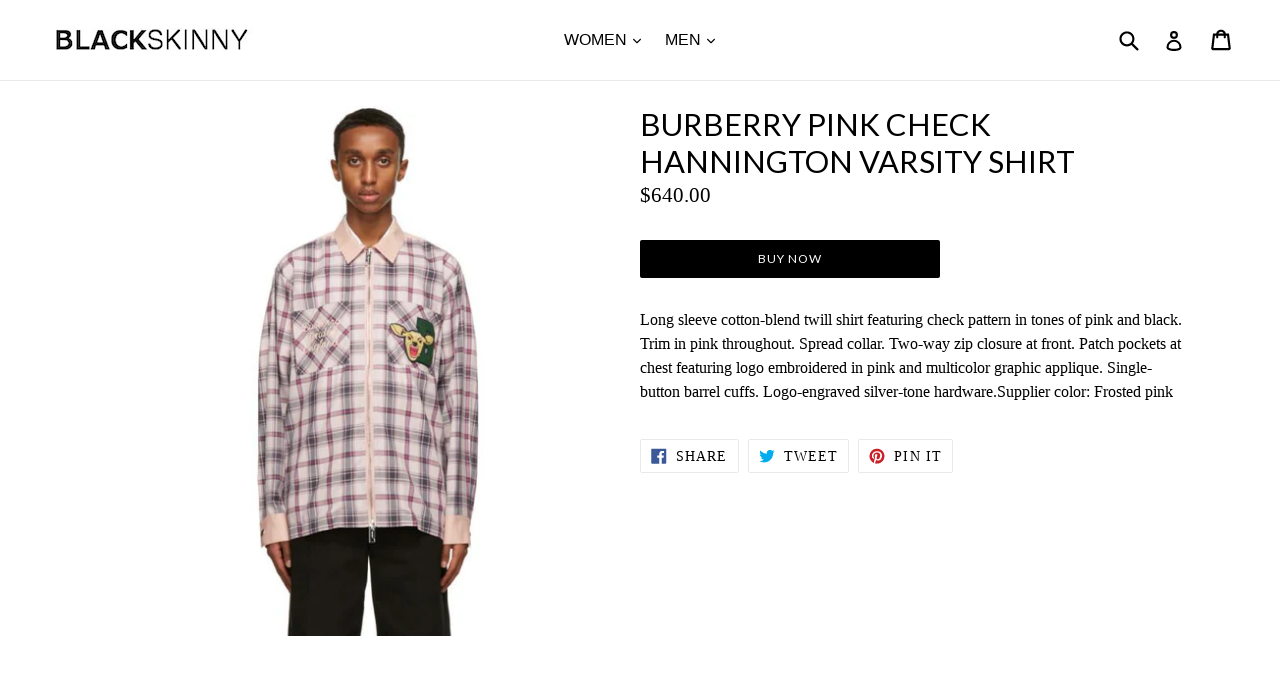

--- FILE ---
content_type: text/html; charset=utf-8
request_url: https://blackskinny.com/products/burberry-pink-check-hannington-varsity-shirt
body_size: 20948
content:
<!doctype html>
<!--[if IE 9]> <html class="ie9 no-js" lang="en"> <![endif]-->
<!--[if (gt IE 9)|!(IE)]><!--> <html class="no-js" lang="en"> <!--<![endif]-->
<head>
	<!-- Added by AVADA SEO Suite -->
	 

	<!-- /Added by AVADA SEO Suite -->
  <meta charset="utf-8">
  <meta http-equiv="X-UA-Compatible" content="IE=edge,chrome=1">
  <meta name="viewport" content="width=device-width,initial-scale=1">
  <meta name="theme-color" content="#000000">
  <link rel="canonical" href="https://blackskinny.com/products/burberry-pink-check-hannington-varsity-shirt">

  
    <link rel="shortcut icon" href="//blackskinny.com/cdn/shop/files/BlackSkinny_d357775d-6afa-4ad3-a64c-47f36bcc6aec_32x32.jpg?v=1613746463" type="image/png">
  

  
  <title>
    Burberry Pink Check Hannington Varsity Shirt
    
    
    
      &ndash; BlackSkinny
    
  </title>

  
    <meta name="description" content="Long sleeve cotton-blend twill shirt featuring check pattern in tones of pink and black. Trim in pink throughout. Spread collar. Two-way zip closure at front. Patch pockets at chest featuring logo embroidered in pink and multicolor graphic applique. Single-button barrel cuffs. Logo-engraved silver-tone hardware.Supplie">
  

  <!-- /snippets/social-meta-tags.liquid -->




<meta property="og:site_name" content="BlackSkinny">
<meta property="og:url" content="https://blackskinny.com/products/burberry-pink-check-hannington-varsity-shirt">
<meta property="og:title" content="Burberry Pink Check Hannington Varsity Shirt">
<meta property="og:type" content="product">
<meta property="og:description" content="Long sleeve cotton-blend twill shirt featuring check pattern in tones of pink and black. Trim in pink throughout. Spread collar. Two-way zip closure at front. Patch pockets at chest featuring logo embroidered in pink and multicolor graphic applique. Single-button barrel cuffs. Logo-engraved silver-tone hardware.Supplie">

  <meta property="og:price:amount" content="640.00">
  <meta property="og:price:currency" content="USD">

<meta property="og:image" content="http://blackskinny.com/cdn/shop/products/burberry-pink-check-hannington-varsity-shirt_1200x1200.jpg?v=1610406073">
<meta property="og:image:secure_url" content="https://blackskinny.com/cdn/shop/products/burberry-pink-check-hannington-varsity-shirt_1200x1200.jpg?v=1610406073">


<meta name="twitter:card" content="summary_large_image">
<meta name="twitter:title" content="Burberry Pink Check Hannington Varsity Shirt">
<meta name="twitter:description" content="Long sleeve cotton-blend twill shirt featuring check pattern in tones of pink and black. Trim in pink throughout. Spread collar. Two-way zip closure at front. Patch pockets at chest featuring logo embroidered in pink and multicolor graphic applique. Single-button barrel cuffs. Logo-engraved silver-tone hardware.Supplie">


  <link href="//blackskinny.com/cdn/shop/t/14/assets/theme.scss.css?v=133489309994938534971743157625" rel="stylesheet" type="text/css" media="all" />
  

  

    <link href="//fonts.googleapis.com/css?family=Lato:400" rel="stylesheet" type="text/css" media="all" />
  



  <script>
    var theme = {
      strings: {
        addToCart: "Add to cart",
        soldOut: "Sold out",
        unavailable: "Unavailable",
        showMore: "Show More",
        showLess: "Show Less",
        addressError: "Error looking up that address",
        addressNoResults: "No results for that address",
        addressQueryLimit: "You have exceeded the Google API usage limit. Consider upgrading to a \u003ca href=\"https:\/\/developers.google.com\/maps\/premium\/usage-limits\"\u003ePremium Plan\u003c\/a\u003e.",
        authError: "There was a problem authenticating your Google Maps account."
      },
      moneyFormat: "${{amount}}"
    }

    document.documentElement.className = document.documentElement.className.replace('no-js', 'js');
  </script>

  <!--[if (lte IE 9) ]><script src="//blackskinny.com/cdn/shop/t/14/assets/match-media.min.js?v=22265819453975888031743155812" type="text/javascript"></script><![endif]-->

  

  <!--[if (gt IE 9)|!(IE)]><!--><script src="//blackskinny.com/cdn/shop/t/14/assets/lazysizes.js?v=68441465964607740661743155812" async="async"></script><!--<![endif]-->
  <!--[if lte IE 9]><script src="//blackskinny.com/cdn/shop/t/14/assets/lazysizes.min.js?v=124699"></script><![endif]-->

  <!--[if (gt IE 9)|!(IE)]><!--><script src="//blackskinny.com/cdn/shop/t/14/assets/vendor.js?v=136118274122071307521743155812" defer="defer"></script><!--<![endif]-->
  <!--[if lte IE 9]><script src="//blackskinny.com/cdn/shop/t/14/assets/vendor.js?v=136118274122071307521743155812"></script><![endif]-->

  <!--[if (gt IE 9)|!(IE)]><!--><script src="//blackskinny.com/cdn/shop/t/14/assets/theme.js?v=40514778177909912681743155812" defer="defer"></script><!--<![endif]-->
  <!--[if lte IE 9]><script src="//blackskinny.com/cdn/shop/t/14/assets/theme.js?v=40514778177909912681743155812"></script><![endif]-->

  <script>window.performance && window.performance.mark && window.performance.mark('shopify.content_for_header.start');</script><meta id="shopify-digital-wallet" name="shopify-digital-wallet" content="/26564520/digital_wallets/dialog">
<link rel="alternate" type="application/json+oembed" href="https://blackskinny.com/products/burberry-pink-check-hannington-varsity-shirt.oembed">
<script async="async" src="/checkouts/internal/preloads.js?locale=en-US"></script>
<script id="shopify-features" type="application/json">{"accessToken":"fff5a4519afef85505e7b941cce48825","betas":["rich-media-storefront-analytics"],"domain":"blackskinny.com","predictiveSearch":true,"shopId":26564520,"locale":"en"}</script>
<script>var Shopify = Shopify || {};
Shopify.shop = "blackskinny-com.myshopify.com";
Shopify.locale = "en";
Shopify.currency = {"active":"USD","rate":"1.0"};
Shopify.country = "US";
Shopify.theme = {"name":"Copy of Debut-Dev copy","id":135784038469,"schema_name":"Debut","schema_version":"1.9.1","theme_store_id":796,"role":"main"};
Shopify.theme.handle = "null";
Shopify.theme.style = {"id":null,"handle":null};
Shopify.cdnHost = "blackskinny.com/cdn";
Shopify.routes = Shopify.routes || {};
Shopify.routes.root = "/";</script>
<script type="module">!function(o){(o.Shopify=o.Shopify||{}).modules=!0}(window);</script>
<script>!function(o){function n(){var o=[];function n(){o.push(Array.prototype.slice.apply(arguments))}return n.q=o,n}var t=o.Shopify=o.Shopify||{};t.loadFeatures=n(),t.autoloadFeatures=n()}(window);</script>
<script id="shop-js-analytics" type="application/json">{"pageType":"product"}</script>
<script defer="defer" async type="module" src="//blackskinny.com/cdn/shopifycloud/shop-js/modules/v2/client.init-shop-cart-sync_C5BV16lS.en.esm.js"></script>
<script defer="defer" async type="module" src="//blackskinny.com/cdn/shopifycloud/shop-js/modules/v2/chunk.common_CygWptCX.esm.js"></script>
<script type="module">
  await import("//blackskinny.com/cdn/shopifycloud/shop-js/modules/v2/client.init-shop-cart-sync_C5BV16lS.en.esm.js");
await import("//blackskinny.com/cdn/shopifycloud/shop-js/modules/v2/chunk.common_CygWptCX.esm.js");

  window.Shopify.SignInWithShop?.initShopCartSync?.({"fedCMEnabled":true,"windoidEnabled":true});

</script>
<script>(function() {
  var isLoaded = false;
  function asyncLoad() {
    if (isLoaded) return;
    isLoaded = true;
    var urls = ["https:\/\/cloudsearch-1f874.kxcdn.com\/shopify.js?shop=blackskinny-com.myshopify.com"];
    for (var i = 0; i < urls.length; i++) {
      var s = document.createElement('script');
      s.type = 'text/javascript';
      s.async = true;
      s.src = urls[i];
      var x = document.getElementsByTagName('script')[0];
      x.parentNode.insertBefore(s, x);
    }
  };
  if(window.attachEvent) {
    window.attachEvent('onload', asyncLoad);
  } else {
    window.addEventListener('load', asyncLoad, false);
  }
})();</script>
<script id="__st">var __st={"a":26564520,"offset":7200,"reqid":"ee83a05e-abaa-4a39-b55a-f843b1d13bc8-1768759361","pageurl":"blackskinny.com\/products\/burberry-pink-check-hannington-varsity-shirt","u":"4ed550b007ce","p":"product","rtyp":"product","rid":4652685230149};</script>
<script>window.ShopifyPaypalV4VisibilityTracking = true;</script>
<script id="captcha-bootstrap">!function(){'use strict';const t='contact',e='account',n='new_comment',o=[[t,t],['blogs',n],['comments',n],[t,'customer']],c=[[e,'customer_login'],[e,'guest_login'],[e,'recover_customer_password'],[e,'create_customer']],r=t=>t.map((([t,e])=>`form[action*='/${t}']:not([data-nocaptcha='true']) input[name='form_type'][value='${e}']`)).join(','),a=t=>()=>t?[...document.querySelectorAll(t)].map((t=>t.form)):[];function s(){const t=[...o],e=r(t);return a(e)}const i='password',u='form_key',d=['recaptcha-v3-token','g-recaptcha-response','h-captcha-response',i],f=()=>{try{return window.sessionStorage}catch{return}},m='__shopify_v',_=t=>t.elements[u];function p(t,e,n=!1){try{const o=window.sessionStorage,c=JSON.parse(o.getItem(e)),{data:r}=function(t){const{data:e,action:n}=t;return t[m]||n?{data:e,action:n}:{data:t,action:n}}(c);for(const[e,n]of Object.entries(r))t.elements[e]&&(t.elements[e].value=n);n&&o.removeItem(e)}catch(o){console.error('form repopulation failed',{error:o})}}const l='form_type',E='cptcha';function T(t){t.dataset[E]=!0}const w=window,h=w.document,L='Shopify',v='ce_forms',y='captcha';let A=!1;((t,e)=>{const n=(g='f06e6c50-85a8-45c8-87d0-21a2b65856fe',I='https://cdn.shopify.com/shopifycloud/storefront-forms-hcaptcha/ce_storefront_forms_captcha_hcaptcha.v1.5.2.iife.js',D={infoText:'Protected by hCaptcha',privacyText:'Privacy',termsText:'Terms'},(t,e,n)=>{const o=w[L][v],c=o.bindForm;if(c)return c(t,g,e,D).then(n);var r;o.q.push([[t,g,e,D],n]),r=I,A||(h.body.append(Object.assign(h.createElement('script'),{id:'captcha-provider',async:!0,src:r})),A=!0)});var g,I,D;w[L]=w[L]||{},w[L][v]=w[L][v]||{},w[L][v].q=[],w[L][y]=w[L][y]||{},w[L][y].protect=function(t,e){n(t,void 0,e),T(t)},Object.freeze(w[L][y]),function(t,e,n,w,h,L){const[v,y,A,g]=function(t,e,n){const i=e?o:[],u=t?c:[],d=[...i,...u],f=r(d),m=r(i),_=r(d.filter((([t,e])=>n.includes(e))));return[a(f),a(m),a(_),s()]}(w,h,L),I=t=>{const e=t.target;return e instanceof HTMLFormElement?e:e&&e.form},D=t=>v().includes(t);t.addEventListener('submit',(t=>{const e=I(t);if(!e)return;const n=D(e)&&!e.dataset.hcaptchaBound&&!e.dataset.recaptchaBound,o=_(e),c=g().includes(e)&&(!o||!o.value);(n||c)&&t.preventDefault(),c&&!n&&(function(t){try{if(!f())return;!function(t){const e=f();if(!e)return;const n=_(t);if(!n)return;const o=n.value;o&&e.removeItem(o)}(t);const e=Array.from(Array(32),(()=>Math.random().toString(36)[2])).join('');!function(t,e){_(t)||t.append(Object.assign(document.createElement('input'),{type:'hidden',name:u})),t.elements[u].value=e}(t,e),function(t,e){const n=f();if(!n)return;const o=[...t.querySelectorAll(`input[type='${i}']`)].map((({name:t})=>t)),c=[...d,...o],r={};for(const[a,s]of new FormData(t).entries())c.includes(a)||(r[a]=s);n.setItem(e,JSON.stringify({[m]:1,action:t.action,data:r}))}(t,e)}catch(e){console.error('failed to persist form',e)}}(e),e.submit())}));const S=(t,e)=>{t&&!t.dataset[E]&&(n(t,e.some((e=>e===t))),T(t))};for(const o of['focusin','change'])t.addEventListener(o,(t=>{const e=I(t);D(e)&&S(e,y())}));const B=e.get('form_key'),M=e.get(l),P=B&&M;t.addEventListener('DOMContentLoaded',(()=>{const t=y();if(P)for(const e of t)e.elements[l].value===M&&p(e,B);[...new Set([...A(),...v().filter((t=>'true'===t.dataset.shopifyCaptcha))])].forEach((e=>S(e,t)))}))}(h,new URLSearchParams(w.location.search),n,t,e,['guest_login'])})(!0,!0)}();</script>
<script integrity="sha256-4kQ18oKyAcykRKYeNunJcIwy7WH5gtpwJnB7kiuLZ1E=" data-source-attribution="shopify.loadfeatures" defer="defer" src="//blackskinny.com/cdn/shopifycloud/storefront/assets/storefront/load_feature-a0a9edcb.js" crossorigin="anonymous"></script>
<script data-source-attribution="shopify.dynamic_checkout.dynamic.init">var Shopify=Shopify||{};Shopify.PaymentButton=Shopify.PaymentButton||{isStorefrontPortableWallets:!0,init:function(){window.Shopify.PaymentButton.init=function(){};var t=document.createElement("script");t.src="https://blackskinny.com/cdn/shopifycloud/portable-wallets/latest/portable-wallets.en.js",t.type="module",document.head.appendChild(t)}};
</script>
<script data-source-attribution="shopify.dynamic_checkout.buyer_consent">
  function portableWalletsHideBuyerConsent(e){var t=document.getElementById("shopify-buyer-consent"),n=document.getElementById("shopify-subscription-policy-button");t&&n&&(t.classList.add("hidden"),t.setAttribute("aria-hidden","true"),n.removeEventListener("click",e))}function portableWalletsShowBuyerConsent(e){var t=document.getElementById("shopify-buyer-consent"),n=document.getElementById("shopify-subscription-policy-button");t&&n&&(t.classList.remove("hidden"),t.removeAttribute("aria-hidden"),n.addEventListener("click",e))}window.Shopify?.PaymentButton&&(window.Shopify.PaymentButton.hideBuyerConsent=portableWalletsHideBuyerConsent,window.Shopify.PaymentButton.showBuyerConsent=portableWalletsShowBuyerConsent);
</script>
<script data-source-attribution="shopify.dynamic_checkout.cart.bootstrap">document.addEventListener("DOMContentLoaded",(function(){function t(){return document.querySelector("shopify-accelerated-checkout-cart, shopify-accelerated-checkout")}if(t())Shopify.PaymentButton.init();else{new MutationObserver((function(e,n){t()&&(Shopify.PaymentButton.init(),n.disconnect())})).observe(document.body,{childList:!0,subtree:!0})}}));
</script>

<script>window.performance && window.performance.mark && window.performance.mark('shopify.content_for_header.end');</script>
<script type="text/javascript">window.moneyFormat = "${{amount}}";
    window.globoAlsoBoughtMoneyFormat = "${{amount}}";
    window.shopCurrency = "USD";
    window.assetsUrl = '//blackskinny.com/cdn/shop/t/14/assets/';
  </script>
  <link href="//blackskinny.com/cdn/shop/t/14/assets/globo.alsobought.aio.min.css?v=91305738823367451501743157681" rel="stylesheet" type="text/css" media="all" />  <script src="//blackskinny.com/cdn/shop/t/14/assets/globo.alsobought.js?v=32215880278075028161743155812" data-instant-track type="text/javascript"></script>
  <script data-instant-track>
    var globoAlsoBought = new globoAlsoBought({
      apiUrl: "https://related-products.globosoftware.net/api",
      shop: "blackskinny-com.myshopify.com",
      domain: "blackskinny.com",
      view_name: 'globo.related',
      cart_properties_name: 'utm_source',
      cart_properties_value: 'globoRelatedProducts',
      manualRecommendations: {},
      discount: false,
      redirect: false,
      exclude_tags: [],
      carousel_items: 6,
      carousel_autoplay: false,
      productBoughtTogether: {
        enable: false,
        limit: 10,
        random: false,
        template: 2,
        thisItem: true,
        conditions: ["vendor","type","collection","tags","global"]
      },
      productRelated: {
        enable: true,
        limit: 15,
        random: false,
        template: 1,
        thisItem: false,
        conditions: ["vendor","type","collection","tags","global"]
      },
      cart: {
        enable: false,
        limit: 10,
        random: false,
        template: 3,
        conditions: ["tags","global"],
        products: []
      },product: {
          id: 4652685230149,
          title: "Burberry Pink Check Hannington Varsity Shirt",
          handle: "burberry-pink-check-hannington-varsity-shirt",
          price: 64000,
          compare_at_price: null,
          images: ["//blackskinny.com/cdn/shop/products/burberry-pink-check-hannington-varsity-shirt.jpg?v=1610406073"],
          variants: [{"id":32028867788869,"title":"Default Title","option1":"Default Title","option2":null,"option3":null,"sku":"8036867","requires_shipping":true,"taxable":true,"featured_image":null,"available":true,"name":"Burberry Pink Check Hannington Varsity Shirt","public_title":null,"options":["Default Title"],"price":64000,"weight":0,"compare_at_price":null,"inventory_management":null,"barcode":null,"requires_selling_plan":false,"selling_plan_allocations":[]}],
          available: true,
          vendor: "Burberry",
          product_type: "Men's Shirts",
          tags: ["Burberry","Check","Hannington","Men's","Pink","Shirt","Varsity"],
          collection:"men"},no_image_url: "https://cdn.shopify.com/s/images/admin/no-image-large.gif"
    });
  </script>
  <script src="//blackskinny.com/cdn/shop/t/14/assets/globo.alsobought.data.js?v=15438297266392056291743155812" data-instant-track type="text/javascript"></script>
  
<!-- BEGIN app block: shopify://apps/avada-seo-suite/blocks/avada-seo/15507c6e-1aa3-45d3-b698-7e175e033440 --><script>
  window.AVADA_SEO_ENABLED = true;
</script><!-- BEGIN app snippet: avada-broken-link-manager --><!-- END app snippet --><!-- BEGIN app snippet: avada-seo-site --><!-- END app snippet --><!-- BEGIN app snippet: avada-robot-onpage --><!-- Avada SEO Robot Onpage -->












<!-- END app snippet --><!-- BEGIN app snippet: avada-frequently-asked-questions -->







<!-- END app snippet --><!-- BEGIN app snippet: avada-custom-css --> <!-- BEGIN Avada SEO custom CSS END -->


<!-- END Avada SEO custom CSS END -->
<!-- END app snippet --><!-- BEGIN app snippet: avada-seo-preload --><script>
  const ignore = ["\/cart","\/account"];
  window.FPConfig = {
      delay: 0,
      ignoreKeywords: ignore || ['/cart', '/account/login', '/account/logout', '/account'],
      maxRPS: 3,
      hoverDelay: 50
  };
</script>

<script src="https://cdn.shopify.com/extensions/019b5883-b6ab-7058-b8a7-b81c7af1b0f9/avada-seo-suite-218/assets/flying-pages.js" defer="defer"></script>


<!-- END app snippet --><!-- BEGIN app snippet: avada-loading --><style>
  @keyframes avada-rotate {
    0% { transform: rotate(0); }
    100% { transform: rotate(360deg); }
  }

  @keyframes avada-fade-out {
    0% { opacity: 1; visibility: visible; }
    100% { opacity: 0; visibility: hidden; }
  }

  .Avada-LoadingScreen {
    display: none;
    width: 100%;
    height: 100vh;
    top: 0;
    position: fixed;
    z-index: 9999;
    display: flex;
    align-items: center;
    justify-content: center;
  
    background-image: url();
    background-position: center;
    background-size: cover;
    background-repeat: no-repeat;
  
  }

  .Avada-LoadingScreen svg {
    animation: avada-rotate 1s linear infinite;
    width: px;
    height: px;
  }
</style>
<script>
  const themeId = Shopify.theme.id;
  const loadingSettingsValue = null;
  const loadingType = loadingSettingsValue?.loadingType;
  function renderLoading() {
    new MutationObserver((mutations, observer) => {
      if (document.body) {
        observer.disconnect();
        const loadingDiv = document.createElement('div');
        loadingDiv.className = 'Avada-LoadingScreen';
        if(loadingType === 'custom_logo' || loadingType === 'favicon_logo') {
          const srcLoadingImage = loadingSettingsValue?.customLogoThemeIds[themeId] || '';
          if(srcLoadingImage) {
            loadingDiv.innerHTML = `
            <img alt="Avada logo"  height="600px" loading="eager" fetchpriority="high"
              src="${srcLoadingImage}&width=600"
              width="600px" />
              `
          }
        }
        if(loadingType === 'circle') {
          loadingDiv.innerHTML = `
        <svg viewBox="0 0 40 40" fill="none" xmlns="http://www.w3.org/2000/svg">
          <path d="M20 3.75C11.0254 3.75 3.75 11.0254 3.75 20C3.75 21.0355 2.91053 21.875 1.875 21.875C0.839475 21.875 0 21.0355 0 20C0 8.9543 8.9543 0 20 0C31.0457 0 40 8.9543 40 20C40 31.0457 31.0457 40 20 40C18.9645 40 18.125 39.1605 18.125 38.125C18.125 37.0895 18.9645 36.25 20 36.25C28.9748 36.25 36.25 28.9748 36.25 20C36.25 11.0254 28.9748 3.75 20 3.75Z" fill=""/>
        </svg>
      `;
        }

        document.body.insertBefore(loadingDiv, document.body.firstChild || null);
        const e = '';
        const t = '';
        const o = 'first' === t;
        const a = sessionStorage.getItem('isShowLoadingAvada');
        const n = document.querySelector('.Avada-LoadingScreen');
        if (a && o) return (n.style.display = 'none');
        n.style.display = 'flex';
        const i = document.body;
        i.style.overflow = 'hidden';
        const l = () => {
          i.style.overflow = 'auto';
          n.style.animation = 'avada-fade-out 1s ease-out forwards';
          setTimeout(() => {
            n.style.display = 'none';
          }, 1000);
        };
        if ((o && !a && sessionStorage.setItem('isShowLoadingAvada', true), 'duration_auto' === e)) {
          window.onload = function() {
            l();
          };
          return;
        }
        setTimeout(() => {
          l();
        }, 1000 * e);
      }
    }).observe(document.documentElement, { childList: true, subtree: true });
  };
  function isNullish(value) {
    return value === null || value === undefined;
  }
  const themeIds = '';
  const themeIdsArray = themeIds ? themeIds.split(',') : [];

  if(!isNullish(themeIds) && themeIdsArray.includes(themeId.toString()) && loadingSettingsValue?.enabled) {
    renderLoading();
  }

  if(isNullish(loadingSettingsValue?.themeIds) && loadingSettingsValue?.enabled) {
    renderLoading();
  }
</script>
<!-- END app snippet --><!-- BEGIN app snippet: avada-seo-social-post --><!-- END app snippet -->
<!-- END app block --><link href="https://monorail-edge.shopifysvc.com" rel="dns-prefetch">
<script>(function(){if ("sendBeacon" in navigator && "performance" in window) {try {var session_token_from_headers = performance.getEntriesByType('navigation')[0].serverTiming.find(x => x.name == '_s').description;} catch {var session_token_from_headers = undefined;}var session_cookie_matches = document.cookie.match(/_shopify_s=([^;]*)/);var session_token_from_cookie = session_cookie_matches && session_cookie_matches.length === 2 ? session_cookie_matches[1] : "";var session_token = session_token_from_headers || session_token_from_cookie || "";function handle_abandonment_event(e) {var entries = performance.getEntries().filter(function(entry) {return /monorail-edge.shopifysvc.com/.test(entry.name);});if (!window.abandonment_tracked && entries.length === 0) {window.abandonment_tracked = true;var currentMs = Date.now();var navigation_start = performance.timing.navigationStart;var payload = {shop_id: 26564520,url: window.location.href,navigation_start,duration: currentMs - navigation_start,session_token,page_type: "product"};window.navigator.sendBeacon("https://monorail-edge.shopifysvc.com/v1/produce", JSON.stringify({schema_id: "online_store_buyer_site_abandonment/1.1",payload: payload,metadata: {event_created_at_ms: currentMs,event_sent_at_ms: currentMs}}));}}window.addEventListener('pagehide', handle_abandonment_event);}}());</script>
<script id="web-pixels-manager-setup">(function e(e,d,r,n,o){if(void 0===o&&(o={}),!Boolean(null===(a=null===(i=window.Shopify)||void 0===i?void 0:i.analytics)||void 0===a?void 0:a.replayQueue)){var i,a;window.Shopify=window.Shopify||{};var t=window.Shopify;t.analytics=t.analytics||{};var s=t.analytics;s.replayQueue=[],s.publish=function(e,d,r){return s.replayQueue.push([e,d,r]),!0};try{self.performance.mark("wpm:start")}catch(e){}var l=function(){var e={modern:/Edge?\/(1{2}[4-9]|1[2-9]\d|[2-9]\d{2}|\d{4,})\.\d+(\.\d+|)|Firefox\/(1{2}[4-9]|1[2-9]\d|[2-9]\d{2}|\d{4,})\.\d+(\.\d+|)|Chrom(ium|e)\/(9{2}|\d{3,})\.\d+(\.\d+|)|(Maci|X1{2}).+ Version\/(15\.\d+|(1[6-9]|[2-9]\d|\d{3,})\.\d+)([,.]\d+|)( \(\w+\)|)( Mobile\/\w+|) Safari\/|Chrome.+OPR\/(9{2}|\d{3,})\.\d+\.\d+|(CPU[ +]OS|iPhone[ +]OS|CPU[ +]iPhone|CPU IPhone OS|CPU iPad OS)[ +]+(15[._]\d+|(1[6-9]|[2-9]\d|\d{3,})[._]\d+)([._]\d+|)|Android:?[ /-](13[3-9]|1[4-9]\d|[2-9]\d{2}|\d{4,})(\.\d+|)(\.\d+|)|Android.+Firefox\/(13[5-9]|1[4-9]\d|[2-9]\d{2}|\d{4,})\.\d+(\.\d+|)|Android.+Chrom(ium|e)\/(13[3-9]|1[4-9]\d|[2-9]\d{2}|\d{4,})\.\d+(\.\d+|)|SamsungBrowser\/([2-9]\d|\d{3,})\.\d+/,legacy:/Edge?\/(1[6-9]|[2-9]\d|\d{3,})\.\d+(\.\d+|)|Firefox\/(5[4-9]|[6-9]\d|\d{3,})\.\d+(\.\d+|)|Chrom(ium|e)\/(5[1-9]|[6-9]\d|\d{3,})\.\d+(\.\d+|)([\d.]+$|.*Safari\/(?![\d.]+ Edge\/[\d.]+$))|(Maci|X1{2}).+ Version\/(10\.\d+|(1[1-9]|[2-9]\d|\d{3,})\.\d+)([,.]\d+|)( \(\w+\)|)( Mobile\/\w+|) Safari\/|Chrome.+OPR\/(3[89]|[4-9]\d|\d{3,})\.\d+\.\d+|(CPU[ +]OS|iPhone[ +]OS|CPU[ +]iPhone|CPU IPhone OS|CPU iPad OS)[ +]+(10[._]\d+|(1[1-9]|[2-9]\d|\d{3,})[._]\d+)([._]\d+|)|Android:?[ /-](13[3-9]|1[4-9]\d|[2-9]\d{2}|\d{4,})(\.\d+|)(\.\d+|)|Mobile Safari.+OPR\/([89]\d|\d{3,})\.\d+\.\d+|Android.+Firefox\/(13[5-9]|1[4-9]\d|[2-9]\d{2}|\d{4,})\.\d+(\.\d+|)|Android.+Chrom(ium|e)\/(13[3-9]|1[4-9]\d|[2-9]\d{2}|\d{4,})\.\d+(\.\d+|)|Android.+(UC? ?Browser|UCWEB|U3)[ /]?(15\.([5-9]|\d{2,})|(1[6-9]|[2-9]\d|\d{3,})\.\d+)\.\d+|SamsungBrowser\/(5\.\d+|([6-9]|\d{2,})\.\d+)|Android.+MQ{2}Browser\/(14(\.(9|\d{2,})|)|(1[5-9]|[2-9]\d|\d{3,})(\.\d+|))(\.\d+|)|K[Aa][Ii]OS\/(3\.\d+|([4-9]|\d{2,})\.\d+)(\.\d+|)/},d=e.modern,r=e.legacy,n=navigator.userAgent;return n.match(d)?"modern":n.match(r)?"legacy":"unknown"}(),u="modern"===l?"modern":"legacy",c=(null!=n?n:{modern:"",legacy:""})[u],f=function(e){return[e.baseUrl,"/wpm","/b",e.hashVersion,"modern"===e.buildTarget?"m":"l",".js"].join("")}({baseUrl:d,hashVersion:r,buildTarget:u}),m=function(e){var d=e.version,r=e.bundleTarget,n=e.surface,o=e.pageUrl,i=e.monorailEndpoint;return{emit:function(e){var a=e.status,t=e.errorMsg,s=(new Date).getTime(),l=JSON.stringify({metadata:{event_sent_at_ms:s},events:[{schema_id:"web_pixels_manager_load/3.1",payload:{version:d,bundle_target:r,page_url:o,status:a,surface:n,error_msg:t},metadata:{event_created_at_ms:s}}]});if(!i)return console&&console.warn&&console.warn("[Web Pixels Manager] No Monorail endpoint provided, skipping logging."),!1;try{return self.navigator.sendBeacon.bind(self.navigator)(i,l)}catch(e){}var u=new XMLHttpRequest;try{return u.open("POST",i,!0),u.setRequestHeader("Content-Type","text/plain"),u.send(l),!0}catch(e){return console&&console.warn&&console.warn("[Web Pixels Manager] Got an unhandled error while logging to Monorail."),!1}}}}({version:r,bundleTarget:l,surface:e.surface,pageUrl:self.location.href,monorailEndpoint:e.monorailEndpoint});try{o.browserTarget=l,function(e){var d=e.src,r=e.async,n=void 0===r||r,o=e.onload,i=e.onerror,a=e.sri,t=e.scriptDataAttributes,s=void 0===t?{}:t,l=document.createElement("script"),u=document.querySelector("head"),c=document.querySelector("body");if(l.async=n,l.src=d,a&&(l.integrity=a,l.crossOrigin="anonymous"),s)for(var f in s)if(Object.prototype.hasOwnProperty.call(s,f))try{l.dataset[f]=s[f]}catch(e){}if(o&&l.addEventListener("load",o),i&&l.addEventListener("error",i),u)u.appendChild(l);else{if(!c)throw new Error("Did not find a head or body element to append the script");c.appendChild(l)}}({src:f,async:!0,onload:function(){if(!function(){var e,d;return Boolean(null===(d=null===(e=window.Shopify)||void 0===e?void 0:e.analytics)||void 0===d?void 0:d.initialized)}()){var d=window.webPixelsManager.init(e)||void 0;if(d){var r=window.Shopify.analytics;r.replayQueue.forEach((function(e){var r=e[0],n=e[1],o=e[2];d.publishCustomEvent(r,n,o)})),r.replayQueue=[],r.publish=d.publishCustomEvent,r.visitor=d.visitor,r.initialized=!0}}},onerror:function(){return m.emit({status:"failed",errorMsg:"".concat(f," has failed to load")})},sri:function(e){var d=/^sha384-[A-Za-z0-9+/=]+$/;return"string"==typeof e&&d.test(e)}(c)?c:"",scriptDataAttributes:o}),m.emit({status:"loading"})}catch(e){m.emit({status:"failed",errorMsg:(null==e?void 0:e.message)||"Unknown error"})}}})({shopId: 26564520,storefrontBaseUrl: "https://blackskinny.com",extensionsBaseUrl: "https://extensions.shopifycdn.com/cdn/shopifycloud/web-pixels-manager",monorailEndpoint: "https://monorail-edge.shopifysvc.com/unstable/produce_batch",surface: "storefront-renderer",enabledBetaFlags: ["2dca8a86"],webPixelsConfigList: [{"id":"75169861","eventPayloadVersion":"v1","runtimeContext":"LAX","scriptVersion":"1","type":"CUSTOM","privacyPurposes":["ANALYTICS"],"name":"Google Analytics tag (migrated)"},{"id":"shopify-app-pixel","configuration":"{}","eventPayloadVersion":"v1","runtimeContext":"STRICT","scriptVersion":"0450","apiClientId":"shopify-pixel","type":"APP","privacyPurposes":["ANALYTICS","MARKETING"]},{"id":"shopify-custom-pixel","eventPayloadVersion":"v1","runtimeContext":"LAX","scriptVersion":"0450","apiClientId":"shopify-pixel","type":"CUSTOM","privacyPurposes":["ANALYTICS","MARKETING"]}],isMerchantRequest: false,initData: {"shop":{"name":"BlackSkinny","paymentSettings":{"currencyCode":"USD"},"myshopifyDomain":"blackskinny-com.myshopify.com","countryCode":"ZA","storefrontUrl":"https:\/\/blackskinny.com"},"customer":null,"cart":null,"checkout":null,"productVariants":[{"price":{"amount":640.0,"currencyCode":"USD"},"product":{"title":"Burberry Pink Check Hannington Varsity Shirt","vendor":"Burberry","id":"4652685230149","untranslatedTitle":"Burberry Pink Check Hannington Varsity Shirt","url":"\/products\/burberry-pink-check-hannington-varsity-shirt","type":"Men's Shirts"},"id":"32028867788869","image":{"src":"\/\/blackskinny.com\/cdn\/shop\/products\/burberry-pink-check-hannington-varsity-shirt.jpg?v=1610406073"},"sku":"8036867","title":"Default Title","untranslatedTitle":"Default Title"}],"purchasingCompany":null},},"https://blackskinny.com/cdn","fcfee988w5aeb613cpc8e4bc33m6693e112",{"modern":"","legacy":""},{"shopId":"26564520","storefrontBaseUrl":"https:\/\/blackskinny.com","extensionBaseUrl":"https:\/\/extensions.shopifycdn.com\/cdn\/shopifycloud\/web-pixels-manager","surface":"storefront-renderer","enabledBetaFlags":"[\"2dca8a86\"]","isMerchantRequest":"false","hashVersion":"fcfee988w5aeb613cpc8e4bc33m6693e112","publish":"custom","events":"[[\"page_viewed\",{}],[\"product_viewed\",{\"productVariant\":{\"price\":{\"amount\":640.0,\"currencyCode\":\"USD\"},\"product\":{\"title\":\"Burberry Pink Check Hannington Varsity Shirt\",\"vendor\":\"Burberry\",\"id\":\"4652685230149\",\"untranslatedTitle\":\"Burberry Pink Check Hannington Varsity Shirt\",\"url\":\"\/products\/burberry-pink-check-hannington-varsity-shirt\",\"type\":\"Men's Shirts\"},\"id\":\"32028867788869\",\"image\":{\"src\":\"\/\/blackskinny.com\/cdn\/shop\/products\/burberry-pink-check-hannington-varsity-shirt.jpg?v=1610406073\"},\"sku\":\"8036867\",\"title\":\"Default Title\",\"untranslatedTitle\":\"Default Title\"}}]]"});</script><script>
  window.ShopifyAnalytics = window.ShopifyAnalytics || {};
  window.ShopifyAnalytics.meta = window.ShopifyAnalytics.meta || {};
  window.ShopifyAnalytics.meta.currency = 'USD';
  var meta = {"product":{"id":4652685230149,"gid":"gid:\/\/shopify\/Product\/4652685230149","vendor":"Burberry","type":"Men's Shirts","handle":"burberry-pink-check-hannington-varsity-shirt","variants":[{"id":32028867788869,"price":64000,"name":"Burberry Pink Check Hannington Varsity Shirt","public_title":null,"sku":"8036867"}],"remote":false},"page":{"pageType":"product","resourceType":"product","resourceId":4652685230149,"requestId":"ee83a05e-abaa-4a39-b55a-f843b1d13bc8-1768759361"}};
  for (var attr in meta) {
    window.ShopifyAnalytics.meta[attr] = meta[attr];
  }
</script>
<script class="analytics">
  (function () {
    var customDocumentWrite = function(content) {
      var jquery = null;

      if (window.jQuery) {
        jquery = window.jQuery;
      } else if (window.Checkout && window.Checkout.$) {
        jquery = window.Checkout.$;
      }

      if (jquery) {
        jquery('body').append(content);
      }
    };

    var hasLoggedConversion = function(token) {
      if (token) {
        return document.cookie.indexOf('loggedConversion=' + token) !== -1;
      }
      return false;
    }

    var setCookieIfConversion = function(token) {
      if (token) {
        var twoMonthsFromNow = new Date(Date.now());
        twoMonthsFromNow.setMonth(twoMonthsFromNow.getMonth() + 2);

        document.cookie = 'loggedConversion=' + token + '; expires=' + twoMonthsFromNow;
      }
    }

    var trekkie = window.ShopifyAnalytics.lib = window.trekkie = window.trekkie || [];
    if (trekkie.integrations) {
      return;
    }
    trekkie.methods = [
      'identify',
      'page',
      'ready',
      'track',
      'trackForm',
      'trackLink'
    ];
    trekkie.factory = function(method) {
      return function() {
        var args = Array.prototype.slice.call(arguments);
        args.unshift(method);
        trekkie.push(args);
        return trekkie;
      };
    };
    for (var i = 0; i < trekkie.methods.length; i++) {
      var key = trekkie.methods[i];
      trekkie[key] = trekkie.factory(key);
    }
    trekkie.load = function(config) {
      trekkie.config = config || {};
      trekkie.config.initialDocumentCookie = document.cookie;
      var first = document.getElementsByTagName('script')[0];
      var script = document.createElement('script');
      script.type = 'text/javascript';
      script.onerror = function(e) {
        var scriptFallback = document.createElement('script');
        scriptFallback.type = 'text/javascript';
        scriptFallback.onerror = function(error) {
                var Monorail = {
      produce: function produce(monorailDomain, schemaId, payload) {
        var currentMs = new Date().getTime();
        var event = {
          schema_id: schemaId,
          payload: payload,
          metadata: {
            event_created_at_ms: currentMs,
            event_sent_at_ms: currentMs
          }
        };
        return Monorail.sendRequest("https://" + monorailDomain + "/v1/produce", JSON.stringify(event));
      },
      sendRequest: function sendRequest(endpointUrl, payload) {
        // Try the sendBeacon API
        if (window && window.navigator && typeof window.navigator.sendBeacon === 'function' && typeof window.Blob === 'function' && !Monorail.isIos12()) {
          var blobData = new window.Blob([payload], {
            type: 'text/plain'
          });

          if (window.navigator.sendBeacon(endpointUrl, blobData)) {
            return true;
          } // sendBeacon was not successful

        } // XHR beacon

        var xhr = new XMLHttpRequest();

        try {
          xhr.open('POST', endpointUrl);
          xhr.setRequestHeader('Content-Type', 'text/plain');
          xhr.send(payload);
        } catch (e) {
          console.log(e);
        }

        return false;
      },
      isIos12: function isIos12() {
        return window.navigator.userAgent.lastIndexOf('iPhone; CPU iPhone OS 12_') !== -1 || window.navigator.userAgent.lastIndexOf('iPad; CPU OS 12_') !== -1;
      }
    };
    Monorail.produce('monorail-edge.shopifysvc.com',
      'trekkie_storefront_load_errors/1.1',
      {shop_id: 26564520,
      theme_id: 135784038469,
      app_name: "storefront",
      context_url: window.location.href,
      source_url: "//blackskinny.com/cdn/s/trekkie.storefront.cd680fe47e6c39ca5d5df5f0a32d569bc48c0f27.min.js"});

        };
        scriptFallback.async = true;
        scriptFallback.src = '//blackskinny.com/cdn/s/trekkie.storefront.cd680fe47e6c39ca5d5df5f0a32d569bc48c0f27.min.js';
        first.parentNode.insertBefore(scriptFallback, first);
      };
      script.async = true;
      script.src = '//blackskinny.com/cdn/s/trekkie.storefront.cd680fe47e6c39ca5d5df5f0a32d569bc48c0f27.min.js';
      first.parentNode.insertBefore(script, first);
    };
    trekkie.load(
      {"Trekkie":{"appName":"storefront","development":false,"defaultAttributes":{"shopId":26564520,"isMerchantRequest":null,"themeId":135784038469,"themeCityHash":"17387556064758613451","contentLanguage":"en","currency":"USD","eventMetadataId":"a0a9cb3b-885c-4b23-8931-cd701154c2cd"},"isServerSideCookieWritingEnabled":true,"monorailRegion":"shop_domain","enabledBetaFlags":["65f19447"]},"Session Attribution":{},"S2S":{"facebookCapiEnabled":false,"source":"trekkie-storefront-renderer","apiClientId":580111}}
    );

    var loaded = false;
    trekkie.ready(function() {
      if (loaded) return;
      loaded = true;

      window.ShopifyAnalytics.lib = window.trekkie;

      var originalDocumentWrite = document.write;
      document.write = customDocumentWrite;
      try { window.ShopifyAnalytics.merchantGoogleAnalytics.call(this); } catch(error) {};
      document.write = originalDocumentWrite;

      window.ShopifyAnalytics.lib.page(null,{"pageType":"product","resourceType":"product","resourceId":4652685230149,"requestId":"ee83a05e-abaa-4a39-b55a-f843b1d13bc8-1768759361","shopifyEmitted":true});

      var match = window.location.pathname.match(/checkouts\/(.+)\/(thank_you|post_purchase)/)
      var token = match? match[1]: undefined;
      if (!hasLoggedConversion(token)) {
        setCookieIfConversion(token);
        window.ShopifyAnalytics.lib.track("Viewed Product",{"currency":"USD","variantId":32028867788869,"productId":4652685230149,"productGid":"gid:\/\/shopify\/Product\/4652685230149","name":"Burberry Pink Check Hannington Varsity Shirt","price":"640.00","sku":"8036867","brand":"Burberry","variant":null,"category":"Men's Shirts","nonInteraction":true,"remote":false},undefined,undefined,{"shopifyEmitted":true});
      window.ShopifyAnalytics.lib.track("monorail:\/\/trekkie_storefront_viewed_product\/1.1",{"currency":"USD","variantId":32028867788869,"productId":4652685230149,"productGid":"gid:\/\/shopify\/Product\/4652685230149","name":"Burberry Pink Check Hannington Varsity Shirt","price":"640.00","sku":"8036867","brand":"Burberry","variant":null,"category":"Men's Shirts","nonInteraction":true,"remote":false,"referer":"https:\/\/blackskinny.com\/products\/burberry-pink-check-hannington-varsity-shirt"});
      }
    });


        var eventsListenerScript = document.createElement('script');
        eventsListenerScript.async = true;
        eventsListenerScript.src = "//blackskinny.com/cdn/shopifycloud/storefront/assets/shop_events_listener-3da45d37.js";
        document.getElementsByTagName('head')[0].appendChild(eventsListenerScript);

})();</script>
  <script>
  if (!window.ga || (window.ga && typeof window.ga !== 'function')) {
    window.ga = function ga() {
      (window.ga.q = window.ga.q || []).push(arguments);
      if (window.Shopify && window.Shopify.analytics && typeof window.Shopify.analytics.publish === 'function') {
        window.Shopify.analytics.publish("ga_stub_called", {}, {sendTo: "google_osp_migration"});
      }
      console.error("Shopify's Google Analytics stub called with:", Array.from(arguments), "\nSee https://help.shopify.com/manual/promoting-marketing/pixels/pixel-migration#google for more information.");
    };
    if (window.Shopify && window.Shopify.analytics && typeof window.Shopify.analytics.publish === 'function') {
      window.Shopify.analytics.publish("ga_stub_initialized", {}, {sendTo: "google_osp_migration"});
    }
  }
</script>
<script
  defer
  src="https://blackskinny.com/cdn/shopifycloud/perf-kit/shopify-perf-kit-3.0.4.min.js"
  data-application="storefront-renderer"
  data-shop-id="26564520"
  data-render-region="gcp-us-central1"
  data-page-type="product"
  data-theme-instance-id="135784038469"
  data-theme-name="Debut"
  data-theme-version="1.9.1"
  data-monorail-region="shop_domain"
  data-resource-timing-sampling-rate="10"
  data-shs="true"
  data-shs-beacon="true"
  data-shs-export-with-fetch="true"
  data-shs-logs-sample-rate="1"
  data-shs-beacon-endpoint="https://blackskinny.com/api/collect"
></script>
</head>

<body class="template-product">
  
<!-- Google Tag Manager (noscript) -->
<noscript><iframe src="https://www.googletagmanager.com/ns.html?id=GTM-TB8FZ5V"
height="0" width="0" style="display:none;visibility:hidden"></iframe></noscript>
<!-- End Google Tag Manager (noscript) -->

  <a class="in-page-link visually-hidden skip-link" href="#MainContent">Skip to content</a>

  <div id="SearchDrawer" class="search-bar drawer drawer--top">
    <div class="search-bar__table">
      <div class="search-bar__table-cell search-bar__form-wrapper">
        <form class="search search-bar__form" action="/search" method="get" role="search">
          <button class="search-bar__submit search__submit btn--link" type="submit">
            <svg aria-hidden="true" focusable="false" role="presentation" class="icon icon-search" viewBox="0 0 37 40"><path d="M35.6 36l-9.8-9.8c4.1-5.4 3.6-13.2-1.3-18.1-5.4-5.4-14.2-5.4-19.7 0-5.4 5.4-5.4 14.2 0 19.7 2.6 2.6 6.1 4.1 9.8 4.1 3 0 5.9-1 8.3-2.8l9.8 9.8c.4.4.9.6 1.4.6s1-.2 1.4-.6c.9-.9.9-2.1.1-2.9zm-20.9-8.2c-2.6 0-5.1-1-7-2.9-3.9-3.9-3.9-10.1 0-14C9.6 9 12.2 8 14.7 8s5.1 1 7 2.9c3.9 3.9 3.9 10.1 0 14-1.9 1.9-4.4 2.9-7 2.9z"/></svg>
            <span class="icon__fallback-text">Submit</span>
          </button>
          <input class="search__input search-bar__input" type="search" name="q" value="" placeholder="Search" aria-label="Search">
        </form>
      </div>
      <div class="search-bar__table-cell text-right">
        <button type="button" class="btn--link search-bar__close js-drawer-close">
          <svg aria-hidden="true" focusable="false" role="presentation" class="icon icon-close" viewBox="0 0 37 40"><path d="M21.3 23l11-11c.8-.8.8-2 0-2.8-.8-.8-2-.8-2.8 0l-11 11-11-11c-.8-.8-2-.8-2.8 0-.8.8-.8 2 0 2.8l11 11-11 11c-.8.8-.8 2 0 2.8.4.4.9.6 1.4.6s1-.2 1.4-.6l11-11 11 11c.4.4.9.6 1.4.6s1-.2 1.4-.6c.8-.8.8-2 0-2.8l-11-11z"/></svg>
          <span class="icon__fallback-text">Close search</span>
        </button>
      </div>
    </div>
  </div>

  <div id="shopify-section-header" class="shopify-section">

<div data-section-id="header" data-section-type="header-section">
  <nav class="mobile-nav-wrapper medium-up--hide" role="navigation">
    <ul id="MobileNav" class="mobile-nav">
      
<li class="mobile-nav__item border-bottom">
          
            <button type="button" class="btn--link js-toggle-submenu mobile-nav__link" data-target="women-1" data-level="1">
              WOMEN
              <div class="mobile-nav__icon">
                <svg aria-hidden="true" focusable="false" role="presentation" class="icon icon-chevron-right" viewBox="0 0 284.49 498.98"><defs><style>.cls-1{fill:#231f20}</style></defs><path class="cls-1" d="M223.18 628.49a35 35 0 0 1-24.75-59.75L388.17 379 198.43 189.26a35 35 0 0 1 49.5-49.5l214.49 214.49a35 35 0 0 1 0 49.5L247.93 618.24a34.89 34.89 0 0 1-24.75 10.25z" transform="translate(-188.18 -129.51)"/></svg>
                <span class="icon__fallback-text">expand</span>
              </div>
            </button>
            <ul class="mobile-nav__dropdown" data-parent="women-1" data-level="2">
              <li class="mobile-nav__item border-bottom">
                <div class="mobile-nav__table">
                  <div class="mobile-nav__table-cell mobile-nav__return">
                    <button class="btn--link js-toggle-submenu mobile-nav__return-btn" type="button">
                      <svg aria-hidden="true" focusable="false" role="presentation" class="icon icon-chevron-left" viewBox="0 0 284.49 498.98"><defs><style>.cls-1{fill:#231f20}</style></defs><path class="cls-1" d="M437.67 129.51a35 35 0 0 1 24.75 59.75L272.67 379l189.75 189.74a35 35 0 1 1-49.5 49.5L198.43 403.75a35 35 0 0 1 0-49.5l214.49-214.49a34.89 34.89 0 0 1 24.75-10.25z" transform="translate(-188.18 -129.51)"/></svg>
                      <span class="icon__fallback-text">collapse</span>
                    </button>
                  </div>
                  <a href="/collections/clothing" class="mobile-nav__sublist-link mobile-nav__sublist-header">
                    WOMEN
                  </a>
                </div>
              </li>

              
                

                <li class="mobile-nav__item border-bottom">
                  
                    <button type="button" class="btn--link js-toggle-submenu mobile-nav__link mobile-nav__sublist-link" data-target="shoes-1-1">
                      SHOES
                      <div class="mobile-nav__icon">
                        <svg aria-hidden="true" focusable="false" role="presentation" class="icon icon-chevron-right" viewBox="0 0 284.49 498.98"><defs><style>.cls-1{fill:#231f20}</style></defs><path class="cls-1" d="M223.18 628.49a35 35 0 0 1-24.75-59.75L388.17 379 198.43 189.26a35 35 0 0 1 49.5-49.5l214.49 214.49a35 35 0 0 1 0 49.5L247.93 618.24a34.89 34.89 0 0 1-24.75 10.25z" transform="translate(-188.18 -129.51)"/></svg>
                        <span class="icon__fallback-text">expand</span>
                      </div>
                    </button>
                    <ul class="mobile-nav__dropdown" data-parent="shoes-1-1" data-level="3">
                      <li class="mobile-nav__item border-bottom">
                        <div class="mobile-nav__table">
                          <div class="mobile-nav__table-cell mobile-nav__return">
                            <button type="button" class="btn--link js-toggle-submenu mobile-nav__return-btn" data-target="women-1">
                              <svg aria-hidden="true" focusable="false" role="presentation" class="icon icon-chevron-left" viewBox="0 0 284.49 498.98"><defs><style>.cls-1{fill:#231f20}</style></defs><path class="cls-1" d="M437.67 129.51a35 35 0 0 1 24.75 59.75L272.67 379l189.75 189.74a35 35 0 1 1-49.5 49.5L198.43 403.75a35 35 0 0 1 0-49.5l214.49-214.49a34.89 34.89 0 0 1 24.75-10.25z" transform="translate(-188.18 -129.51)"/></svg>
                              <span class="icon__fallback-text">collapse</span>
                            </button>
                          </div>
                          <a href="/collections/shoes" class="mobile-nav__sublist-link mobile-nav__sublist-header">
                            SHOES
                          </a>
                        </div>
                      </li>
                      
                        <li class="mobile-nav__item border-bottom">
                          <a href="/collections/shoes" class="mobile-nav__sublist-link">
                            All Shoes
                          </a>
                        </li>
                      
                        <li class="mobile-nav__item border-bottom">
                          <a href="/collections/boots-1" class="mobile-nav__sublist-link">
                            Boots
                          </a>
                        </li>
                      
                        <li class="mobile-nav__item border-bottom">
                          <a href="/collections/flats" class="mobile-nav__sublist-link">
                            Flats
                          </a>
                        </li>
                      
                        <li class="mobile-nav__item border-bottom">
                          <a href="/collections/heels" class="mobile-nav__sublist-link">
                            Heels
                          </a>
                        </li>
                      
                        <li class="mobile-nav__item border-bottom">
                          <a href="/collections/sandals" class="mobile-nav__sublist-link">
                            Sandals
                          </a>
                        </li>
                      
                        <li class="mobile-nav__item border-bottom">
                          <a href="/collections/sneakers" class="mobile-nav__sublist-link">
                            Sneakers
                          </a>
                        </li>
                      
                        <li class="mobile-nav__item">
                          <a href="/collections/sale" class="mobile-nav__sublist-link">
                            SALE on Shoes
                          </a>
                        </li>
                      
                    </ul>
                  
                </li>
              
                

                <li class="mobile-nav__item border-bottom">
                  
                    <button type="button" class="btn--link js-toggle-submenu mobile-nav__link mobile-nav__sublist-link" data-target="clothing-1-2">
                      CLOTHING
                      <div class="mobile-nav__icon">
                        <svg aria-hidden="true" focusable="false" role="presentation" class="icon icon-chevron-right" viewBox="0 0 284.49 498.98"><defs><style>.cls-1{fill:#231f20}</style></defs><path class="cls-1" d="M223.18 628.49a35 35 0 0 1-24.75-59.75L388.17 379 198.43 189.26a35 35 0 0 1 49.5-49.5l214.49 214.49a35 35 0 0 1 0 49.5L247.93 618.24a34.89 34.89 0 0 1-24.75 10.25z" transform="translate(-188.18 -129.51)"/></svg>
                        <span class="icon__fallback-text">expand</span>
                      </div>
                    </button>
                    <ul class="mobile-nav__dropdown" data-parent="clothing-1-2" data-level="3">
                      <li class="mobile-nav__item border-bottom">
                        <div class="mobile-nav__table">
                          <div class="mobile-nav__table-cell mobile-nav__return">
                            <button type="button" class="btn--link js-toggle-submenu mobile-nav__return-btn" data-target="women-1">
                              <svg aria-hidden="true" focusable="false" role="presentation" class="icon icon-chevron-left" viewBox="0 0 284.49 498.98"><defs><style>.cls-1{fill:#231f20}</style></defs><path class="cls-1" d="M437.67 129.51a35 35 0 0 1 24.75 59.75L272.67 379l189.75 189.74a35 35 0 1 1-49.5 49.5L198.43 403.75a35 35 0 0 1 0-49.5l214.49-214.49a34.89 34.89 0 0 1 24.75-10.25z" transform="translate(-188.18 -129.51)"/></svg>
                              <span class="icon__fallback-text">collapse</span>
                            </button>
                          </div>
                          <a href="/collections/clothing" class="mobile-nav__sublist-link mobile-nav__sublist-header">
                            CLOTHING
                          </a>
                        </div>
                      </li>
                      
                        <li class="mobile-nav__item border-bottom">
                          <a href="/collections/clothing" class="mobile-nav__sublist-link">
                            All Clothing
                          </a>
                        </li>
                      
                        <li class="mobile-nav__item border-bottom">
                          <a href="/collections/activewear" class="mobile-nav__sublist-link">
                            Activewear
                          </a>
                        </li>
                      
                        <li class="mobile-nav__item border-bottom">
                          <a href="/collections/swimwear-1" class="mobile-nav__sublist-link">
                            Beachwear &amp; Swimwear
                          </a>
                        </li>
                      
                        <li class="mobile-nav__item border-bottom">
                          <a href="/collections/denim" class="mobile-nav__sublist-link">
                            Denim
                          </a>
                        </li>
                      
                        <li class="mobile-nav__item border-bottom">
                          <a href="/collections/dresses" class="mobile-nav__sublist-link">
                            Dresses
                          </a>
                        </li>
                      
                        <li class="mobile-nav__item border-bottom">
                          <a href="/collections/jackets" class="mobile-nav__sublist-link">
                            Jackets
                          </a>
                        </li>
                      
                        <li class="mobile-nav__item border-bottom">
                          <a href="/collections/jeans" class="mobile-nav__sublist-link">
                            Jeans
                          </a>
                        </li>
                      
                        <li class="mobile-nav__item border-bottom">
                          <a href="/collections/jumpsuits-rompers" class="mobile-nav__sublist-link">
                            Jumpsuits &amp; Rompers
                          </a>
                        </li>
                      
                        <li class="mobile-nav__item border-bottom">
                          <a href="/collections/jewelry" class="mobile-nav__sublist-link">
                            Jewelry
                          </a>
                        </li>
                      
                        <li class="mobile-nav__item border-bottom">
                          <a href="/collections/lingerie-sleepwear" class="mobile-nav__sublist-link">
                            Lingerie &amp; Sleepwear
                          </a>
                        </li>
                      
                        <li class="mobile-nav__item border-bottom">
                          <a href="/collections/pants" class="mobile-nav__sublist-link">
                            Pants
                          </a>
                        </li>
                      
                        <li class="mobile-nav__item border-bottom">
                          <a href="/collections/shorts" class="mobile-nav__sublist-link">
                            Shorts
                          </a>
                        </li>
                      
                        <li class="mobile-nav__item border-bottom">
                          <a href="/collections/skirts-1" class="mobile-nav__sublist-link">
                            Skirts
                          </a>
                        </li>
                      
                        <li class="mobile-nav__item border-bottom">
                          <a href="/collections/sweaters-knits" class="mobile-nav__sublist-link">
                            Sweaters &amp; Knits
                          </a>
                        </li>
                      
                        <li class="mobile-nav__item">
                          <a href="/collections/tops-2" class="mobile-nav__sublist-link">
                            Tops
                          </a>
                        </li>
                      
                    </ul>
                  
                </li>
              
                

                <li class="mobile-nav__item border-bottom">
                  
                    <button type="button" class="btn--link js-toggle-submenu mobile-nav__link mobile-nav__sublist-link" data-target="bags-1-3">
                      BAGS
                      <div class="mobile-nav__icon">
                        <svg aria-hidden="true" focusable="false" role="presentation" class="icon icon-chevron-right" viewBox="0 0 284.49 498.98"><defs><style>.cls-1{fill:#231f20}</style></defs><path class="cls-1" d="M223.18 628.49a35 35 0 0 1-24.75-59.75L388.17 379 198.43 189.26a35 35 0 0 1 49.5-49.5l214.49 214.49a35 35 0 0 1 0 49.5L247.93 618.24a34.89 34.89 0 0 1-24.75 10.25z" transform="translate(-188.18 -129.51)"/></svg>
                        <span class="icon__fallback-text">expand</span>
                      </div>
                    </button>
                    <ul class="mobile-nav__dropdown" data-parent="bags-1-3" data-level="3">
                      <li class="mobile-nav__item border-bottom">
                        <div class="mobile-nav__table">
                          <div class="mobile-nav__table-cell mobile-nav__return">
                            <button type="button" class="btn--link js-toggle-submenu mobile-nav__return-btn" data-target="women-1">
                              <svg aria-hidden="true" focusable="false" role="presentation" class="icon icon-chevron-left" viewBox="0 0 284.49 498.98"><defs><style>.cls-1{fill:#231f20}</style></defs><path class="cls-1" d="M437.67 129.51a35 35 0 0 1 24.75 59.75L272.67 379l189.75 189.74a35 35 0 1 1-49.5 49.5L198.43 403.75a35 35 0 0 1 0-49.5l214.49-214.49a34.89 34.89 0 0 1 24.75-10.25z" transform="translate(-188.18 -129.51)"/></svg>
                              <span class="icon__fallback-text">collapse</span>
                            </button>
                          </div>
                          <a href="/collections/bags" class="mobile-nav__sublist-link mobile-nav__sublist-header">
                            BAGS
                          </a>
                        </div>
                      </li>
                      
                        <li class="mobile-nav__item border-bottom">
                          <a href="/collections/bags" class="mobile-nav__sublist-link">
                            All Bags
                          </a>
                        </li>
                      
                        <li class="mobile-nav__item border-bottom">
                          <a href="/collections/backpacks" class="mobile-nav__sublist-link">
                            Backpacks
                          </a>
                        </li>
                      
                        <li class="mobile-nav__item border-bottom">
                          <a href="/collections/clutches-pouches" class="mobile-nav__sublist-link">
                            Clutches &amp; Pouches
                          </a>
                        </li>
                      
                        <li class="mobile-nav__item border-bottom">
                          <a href="/collections/duffle-top-handle-bags" class="mobile-nav__sublist-link">
                            Duffle &amp; Top Handle Bags
                          </a>
                        </li>
                      
                        <li class="mobile-nav__item border-bottom">
                          <a href="/collections/messenger-bags-satchels" class="mobile-nav__sublist-link">
                            Messenger Bags &amp; Satchels
                          </a>
                        </li>
                      
                        <li class="mobile-nav__item border-bottom">
                          <a href="/collections/shoulder-bags" class="mobile-nav__sublist-link">
                            Shoulder Bags
                          </a>
                        </li>
                      
                        <li class="mobile-nav__item border-bottom">
                          <a href="/collections/tote-bags" class="mobile-nav__sublist-link">
                            Tote Bags
                          </a>
                        </li>
                      
                        <li class="mobile-nav__item">
                          <a href="/collections/travel-bags" class="mobile-nav__sublist-link">
                            Travel Bags
                          </a>
                        </li>
                      
                    </ul>
                  
                </li>
              
                

                <li class="mobile-nav__item border-bottom">
                  
                    <button type="button" class="btn--link js-toggle-submenu mobile-nav__link mobile-nav__sublist-link" data-target="jewelry-1-4">
                      JEWELRY
                      <div class="mobile-nav__icon">
                        <svg aria-hidden="true" focusable="false" role="presentation" class="icon icon-chevron-right" viewBox="0 0 284.49 498.98"><defs><style>.cls-1{fill:#231f20}</style></defs><path class="cls-1" d="M223.18 628.49a35 35 0 0 1-24.75-59.75L388.17 379 198.43 189.26a35 35 0 0 1 49.5-49.5l214.49 214.49a35 35 0 0 1 0 49.5L247.93 618.24a34.89 34.89 0 0 1-24.75 10.25z" transform="translate(-188.18 -129.51)"/></svg>
                        <span class="icon__fallback-text">expand</span>
                      </div>
                    </button>
                    <ul class="mobile-nav__dropdown" data-parent="jewelry-1-4" data-level="3">
                      <li class="mobile-nav__item border-bottom">
                        <div class="mobile-nav__table">
                          <div class="mobile-nav__table-cell mobile-nav__return">
                            <button type="button" class="btn--link js-toggle-submenu mobile-nav__return-btn" data-target="women-1">
                              <svg aria-hidden="true" focusable="false" role="presentation" class="icon icon-chevron-left" viewBox="0 0 284.49 498.98"><defs><style>.cls-1{fill:#231f20}</style></defs><path class="cls-1" d="M437.67 129.51a35 35 0 0 1 24.75 59.75L272.67 379l189.75 189.74a35 35 0 1 1-49.5 49.5L198.43 403.75a35 35 0 0 1 0-49.5l214.49-214.49a34.89 34.89 0 0 1 24.75-10.25z" transform="translate(-188.18 -129.51)"/></svg>
                              <span class="icon__fallback-text">collapse</span>
                            </button>
                          </div>
                          <a href="/collections/jewelry" class="mobile-nav__sublist-link mobile-nav__sublist-header">
                            JEWELRY
                          </a>
                        </div>
                      </li>
                      
                        <li class="mobile-nav__item border-bottom">
                          <a href="/collections/jewelry" class="mobile-nav__sublist-link">
                            All Jewelry
                          </a>
                        </li>
                      
                        <li class="mobile-nav__item border-bottom">
                          <a href="/collections/bracelets" class="mobile-nav__sublist-link">
                            Bracelets
                          </a>
                        </li>
                      
                        <li class="mobile-nav__item border-bottom">
                          <a href="/collections/body-jewelry" class="mobile-nav__sublist-link">
                            Body Jewelry
                          </a>
                        </li>
                      
                        <li class="mobile-nav__item border-bottom">
                          <a href="/collections/earrings" class="mobile-nav__sublist-link">
                            Earrings
                          </a>
                        </li>
                      
                        <li class="mobile-nav__item border-bottom">
                          <a href="/collections/necklaces" class="mobile-nav__sublist-link">
                            Necklaces
                          </a>
                        </li>
                      
                        <li class="mobile-nav__item border-bottom">
                          <a href="/collections/rings" class="mobile-nav__sublist-link">
                            Rings
                          </a>
                        </li>
                      
                        <li class="mobile-nav__item">
                          <a href="/collections/watches" class="mobile-nav__sublist-link">
                            Watches
                          </a>
                        </li>
                      
                    </ul>
                  
                </li>
              
                

                <li class="mobile-nav__item">
                  
                    <a href="/collections/sale" class="mobile-nav__sublist-link">
                      SALE
                    </a>
                  
                </li>
              
            </ul>
          
        </li>
      
<li class="mobile-nav__item">
          
            <button type="button" class="btn--link js-toggle-submenu mobile-nav__link" data-target="men-2" data-level="1">
              MEN
              <div class="mobile-nav__icon">
                <svg aria-hidden="true" focusable="false" role="presentation" class="icon icon-chevron-right" viewBox="0 0 284.49 498.98"><defs><style>.cls-1{fill:#231f20}</style></defs><path class="cls-1" d="M223.18 628.49a35 35 0 0 1-24.75-59.75L388.17 379 198.43 189.26a35 35 0 0 1 49.5-49.5l214.49 214.49a35 35 0 0 1 0 49.5L247.93 618.24a34.89 34.89 0 0 1-24.75 10.25z" transform="translate(-188.18 -129.51)"/></svg>
                <span class="icon__fallback-text">expand</span>
              </div>
            </button>
            <ul class="mobile-nav__dropdown" data-parent="men-2" data-level="2">
              <li class="mobile-nav__item border-bottom">
                <div class="mobile-nav__table">
                  <div class="mobile-nav__table-cell mobile-nav__return">
                    <button class="btn--link js-toggle-submenu mobile-nav__return-btn" type="button">
                      <svg aria-hidden="true" focusable="false" role="presentation" class="icon icon-chevron-left" viewBox="0 0 284.49 498.98"><defs><style>.cls-1{fill:#231f20}</style></defs><path class="cls-1" d="M437.67 129.51a35 35 0 0 1 24.75 59.75L272.67 379l189.75 189.74a35 35 0 1 1-49.5 49.5L198.43 403.75a35 35 0 0 1 0-49.5l214.49-214.49a34.89 34.89 0 0 1 24.75-10.25z" transform="translate(-188.18 -129.51)"/></svg>
                      <span class="icon__fallback-text">collapse</span>
                    </button>
                  </div>
                  <a href="/collections/men" class="mobile-nav__sublist-link mobile-nav__sublist-header">
                    MEN
                  </a>
                </div>
              </li>

              
                

                <li class="mobile-nav__item border-bottom">
                  
                    <button type="button" class="btn--link js-toggle-submenu mobile-nav__link mobile-nav__sublist-link" data-target="shoes-2-1">
                      SHOES
                      <div class="mobile-nav__icon">
                        <svg aria-hidden="true" focusable="false" role="presentation" class="icon icon-chevron-right" viewBox="0 0 284.49 498.98"><defs><style>.cls-1{fill:#231f20}</style></defs><path class="cls-1" d="M223.18 628.49a35 35 0 0 1-24.75-59.75L388.17 379 198.43 189.26a35 35 0 0 1 49.5-49.5l214.49 214.49a35 35 0 0 1 0 49.5L247.93 618.24a34.89 34.89 0 0 1-24.75 10.25z" transform="translate(-188.18 -129.51)"/></svg>
                        <span class="icon__fallback-text">expand</span>
                      </div>
                    </button>
                    <ul class="mobile-nav__dropdown" data-parent="shoes-2-1" data-level="3">
                      <li class="mobile-nav__item border-bottom">
                        <div class="mobile-nav__table">
                          <div class="mobile-nav__table-cell mobile-nav__return">
                            <button type="button" class="btn--link js-toggle-submenu mobile-nav__return-btn" data-target="men-2">
                              <svg aria-hidden="true" focusable="false" role="presentation" class="icon icon-chevron-left" viewBox="0 0 284.49 498.98"><defs><style>.cls-1{fill:#231f20}</style></defs><path class="cls-1" d="M437.67 129.51a35 35 0 0 1 24.75 59.75L272.67 379l189.75 189.74a35 35 0 1 1-49.5 49.5L198.43 403.75a35 35 0 0 1 0-49.5l214.49-214.49a34.89 34.89 0 0 1 24.75-10.25z" transform="translate(-188.18 -129.51)"/></svg>
                              <span class="icon__fallback-text">collapse</span>
                            </button>
                          </div>
                          <a href="/collections/mens-shoes" class="mobile-nav__sublist-link mobile-nav__sublist-header">
                            SHOES
                          </a>
                        </div>
                      </li>
                      
                        <li class="mobile-nav__item border-bottom">
                          <a href="/collections/mens-shoes" class="mobile-nav__sublist-link">
                            All Shoes
                          </a>
                        </li>
                      
                        <li class="mobile-nav__item border-bottom">
                          <a href="/collections/mens-boat-shoes-moccasins" class="mobile-nav__sublist-link">
                            Boat Shoes
                          </a>
                        </li>
                      
                        <li class="mobile-nav__item border-bottom">
                          <a href="/collections/mens-boots" class="mobile-nav__sublist-link">
                            Boots
                          </a>
                        </li>
                      
                        <li class="mobile-nav__item border-bottom">
                          <a href="/collections/mens-espadrilles" class="mobile-nav__sublist-link">
                            Espadrilles
                          </a>
                        </li>
                      
                        <li class="mobile-nav__item border-bottom">
                          <a href="/collections/mens-lace-ups" class="mobile-nav__sublist-link">
                            Lace Ups
                          </a>
                        </li>
                      
                        <li class="mobile-nav__item border-bottom">
                          <a href="/collections/mens-loafers" class="mobile-nav__sublist-link">
                            Loafers
                          </a>
                        </li>
                      
                        <li class="mobile-nav__item border-bottom">
                          <a href="/collections/mens-monkstraps" class="mobile-nav__sublist-link">
                            Monkstraps
                          </a>
                        </li>
                      
                        <li class="mobile-nav__item border-bottom">
                          <a href="/collections/mens-sandals" class="mobile-nav__sublist-link">
                            Sandals
                          </a>
                        </li>
                      
                        <li class="mobile-nav__item border-bottom">
                          <a href="/collections/mens-sneakers" class="mobile-nav__sublist-link">
                            Sneakers
                          </a>
                        </li>
                      
                        <li class="mobile-nav__item">
                          <a href="/collections/mens-designer-shoe-sale" class="mobile-nav__sublist-link">
                            SALE
                          </a>
                        </li>
                      
                    </ul>
                  
                </li>
              
                

                <li class="mobile-nav__item border-bottom">
                  
                    <button type="button" class="btn--link js-toggle-submenu mobile-nav__link mobile-nav__sublist-link" data-target="clothing-2-2">
                      CLOTHING
                      <div class="mobile-nav__icon">
                        <svg aria-hidden="true" focusable="false" role="presentation" class="icon icon-chevron-right" viewBox="0 0 284.49 498.98"><defs><style>.cls-1{fill:#231f20}</style></defs><path class="cls-1" d="M223.18 628.49a35 35 0 0 1-24.75-59.75L388.17 379 198.43 189.26a35 35 0 0 1 49.5-49.5l214.49 214.49a35 35 0 0 1 0 49.5L247.93 618.24a34.89 34.89 0 0 1-24.75 10.25z" transform="translate(-188.18 -129.51)"/></svg>
                        <span class="icon__fallback-text">expand</span>
                      </div>
                    </button>
                    <ul class="mobile-nav__dropdown" data-parent="clothing-2-2" data-level="3">
                      <li class="mobile-nav__item border-bottom">
                        <div class="mobile-nav__table">
                          <div class="mobile-nav__table-cell mobile-nav__return">
                            <button type="button" class="btn--link js-toggle-submenu mobile-nav__return-btn" data-target="men-2">
                              <svg aria-hidden="true" focusable="false" role="presentation" class="icon icon-chevron-left" viewBox="0 0 284.49 498.98"><defs><style>.cls-1{fill:#231f20}</style></defs><path class="cls-1" d="M437.67 129.51a35 35 0 0 1 24.75 59.75L272.67 379l189.75 189.74a35 35 0 1 1-49.5 49.5L198.43 403.75a35 35 0 0 1 0-49.5l214.49-214.49a34.89 34.89 0 0 1 24.75-10.25z" transform="translate(-188.18 -129.51)"/></svg>
                              <span class="icon__fallback-text">collapse</span>
                            </button>
                          </div>
                          <a href="/collections/mens-clothing" class="mobile-nav__sublist-link mobile-nav__sublist-header">
                            CLOTHING
                          </a>
                        </div>
                      </li>
                      
                        <li class="mobile-nav__item border-bottom">
                          <a href="/collections/mens-denim" class="mobile-nav__sublist-link">
                            Denim
                          </a>
                        </li>
                      
                        <li class="mobile-nav__item border-bottom">
                          <a href="/collections/mens-jackets" class="mobile-nav__sublist-link">
                            Jackets
                          </a>
                        </li>
                      
                        <li class="mobile-nav__item border-bottom">
                          <a href="/collections/mens-jeans" class="mobile-nav__sublist-link">
                            Jeans
                          </a>
                        </li>
                      
                        <li class="mobile-nav__item border-bottom">
                          <a href="/collections/mens-pants" class="mobile-nav__sublist-link">
                            Pants
                          </a>
                        </li>
                      
                        <li class="mobile-nav__item border-bottom">
                          <a href="/collections/mens-shirts" class="mobile-nav__sublist-link">
                            Shirts
                          </a>
                        </li>
                      
                        <li class="mobile-nav__item border-bottom">
                          <a href="/collections/mens-shorts" class="mobile-nav__sublist-link">
                            Shorts
                          </a>
                        </li>
                      
                        <li class="mobile-nav__item border-bottom">
                          <a href="/collections/mens-suits-blazers" class="mobile-nav__sublist-link">
                            Suits &amp; Blazers
                          </a>
                        </li>
                      
                        <li class="mobile-nav__item border-bottom">
                          <a href="/collections/mens-sweaters" class="mobile-nav__sublist-link">
                            Sweaters
                          </a>
                        </li>
                      
                        <li class="mobile-nav__item border-bottom">
                          <a href="/collections/mens-swimwear" class="mobile-nav__sublist-link">
                            Swimwear
                          </a>
                        </li>
                      
                        <li class="mobile-nav__item border-bottom">
                          <a href="/collections/mens-designer-t-shirts" class="mobile-nav__sublist-link">
                            T-Shirts
                          </a>
                        </li>
                      
                        <li class="mobile-nav__item border-bottom">
                          <a href="/collections/mens-underwear-loungewear" class="mobile-nav__sublist-link">
                            Tops
                          </a>
                        </li>
                      
                        <li class="mobile-nav__item">
                          <a href="/collections/mens-clothing" class="mobile-nav__sublist-link">
                            All Clothing
                          </a>
                        </li>
                      
                    </ul>
                  
                </li>
              
                

                <li class="mobile-nav__item border-bottom">
                  
                    <button type="button" class="btn--link js-toggle-submenu mobile-nav__link mobile-nav__sublist-link" data-target="bags-2-3">
                      BAGS
                      <div class="mobile-nav__icon">
                        <svg aria-hidden="true" focusable="false" role="presentation" class="icon icon-chevron-right" viewBox="0 0 284.49 498.98"><defs><style>.cls-1{fill:#231f20}</style></defs><path class="cls-1" d="M223.18 628.49a35 35 0 0 1-24.75-59.75L388.17 379 198.43 189.26a35 35 0 0 1 49.5-49.5l214.49 214.49a35 35 0 0 1 0 49.5L247.93 618.24a34.89 34.89 0 0 1-24.75 10.25z" transform="translate(-188.18 -129.51)"/></svg>
                        <span class="icon__fallback-text">expand</span>
                      </div>
                    </button>
                    <ul class="mobile-nav__dropdown" data-parent="bags-2-3" data-level="3">
                      <li class="mobile-nav__item border-bottom">
                        <div class="mobile-nav__table">
                          <div class="mobile-nav__table-cell mobile-nav__return">
                            <button type="button" class="btn--link js-toggle-submenu mobile-nav__return-btn" data-target="men-2">
                              <svg aria-hidden="true" focusable="false" role="presentation" class="icon icon-chevron-left" viewBox="0 0 284.49 498.98"><defs><style>.cls-1{fill:#231f20}</style></defs><path class="cls-1" d="M437.67 129.51a35 35 0 0 1 24.75 59.75L272.67 379l189.75 189.74a35 35 0 1 1-49.5 49.5L198.43 403.75a35 35 0 0 1 0-49.5l214.49-214.49a34.89 34.89 0 0 1 24.75-10.25z" transform="translate(-188.18 -129.51)"/></svg>
                              <span class="icon__fallback-text">collapse</span>
                            </button>
                          </div>
                          <a href="/collections/mens-bags" class="mobile-nav__sublist-link mobile-nav__sublist-header">
                            BAGS
                          </a>
                        </div>
                      </li>
                      
                        <li class="mobile-nav__item border-bottom">
                          <a href="/collections/mens-backpacks" class="mobile-nav__sublist-link">
                            Backpacks
                          </a>
                        </li>
                      
                        <li class="mobile-nav__item border-bottom">
                          <a href="/collections/mens-briefcases" class="mobile-nav__sublist-link">
                            Briefcases
                          </a>
                        </li>
                      
                        <li class="mobile-nav__item border-bottom">
                          <a href="/collections/mens-duffle-bags" class="mobile-nav__sublist-link">
                            Duffle Bags
                          </a>
                        </li>
                      
                        <li class="mobile-nav__item border-bottom">
                          <a href="/collections/mens-messenger-bags" class="mobile-nav__sublist-link">
                            Messenger Bags
                          </a>
                        </li>
                      
                        <li class="mobile-nav__item border-bottom">
                          <a href="/collections/mens-pouches-document-holders" class="mobile-nav__sublist-link">
                            Pouches &amp; Document Holders
                          </a>
                        </li>
                      
                        <li class="mobile-nav__item border-bottom">
                          <a href="/collections/mens-tote-bags" class="mobile-nav__sublist-link">
                            Tote Bags
                          </a>
                        </li>
                      
                        <li class="mobile-nav__item border-bottom">
                          <a href="/collections/mens-travel-bags" class="mobile-nav__sublist-link">
                            Travel Bags
                          </a>
                        </li>
                      
                        <li class="mobile-nav__item">
                          <a href="/collections/mens-bags" class="mobile-nav__sublist-link">
                            All Bags
                          </a>
                        </li>
                      
                    </ul>
                  
                </li>
              
                

                <li class="mobile-nav__item">
                  
                    <a href="/collections/mens-designer-shoe-sale" class="mobile-nav__sublist-link">
                      SALE
                    </a>
                  
                </li>
              
            </ul>
          
        </li>
      
    </ul>
  </nav>

  

  <header class="site-header border-bottom logo--left" role="banner">
    <div class="grid grid--no-gutters grid--table">
      

      

      <div class="grid__item small--one-half medium-up--one-quarter logo-align--left">
        
        
          <div class="h2 site-header__logo" itemscope itemtype="http://schema.org/Organization">
        
          
<a href="/" itemprop="url" class="site-header__logo-image">
              
              <img class="lazyload js"
                   src="//blackskinny.com/cdn/shop/files/black-skinny_300x300.jpg?v=1613525444"
                   data-src="//blackskinny.com/cdn/shop/files/black-skinny_{width}x.jpg?v=1613525444"
                   data-widths="[180, 360, 540, 720, 900, 1080, 1296, 1512, 1728, 2048]"
                   data-aspectratio="8.695652173913043"
                   data-sizes="auto"
                   alt="BlackSkinny"
                   style="max-width: 200px">
              <noscript>
                
                <img src="//blackskinny.com/cdn/shop/files/black-skinny_200x.jpg?v=1613525444"
                     srcset="//blackskinny.com/cdn/shop/files/black-skinny_200x.jpg?v=1613525444 1x, //blackskinny.com/cdn/shop/files/black-skinny_200x@2x.jpg?v=1613525444 2x"
                     alt="BlackSkinny"
                     itemprop="logo"
                     style="max-width: 200px;">
              </noscript>
            </a>
          
        
          </div>
        
      </div>

      
        <nav class="grid__item medium-up--one-half small--hide" id="AccessibleNav" role="navigation">
          <ul class="site-nav list--inline " id="SiteNav">
  
    


    
      <li class="site-nav--has-dropdown site-nav--has-centered-dropdown" aria-has-popup="true" aria-controls="SiteNavLabel-women">
        <a href="/collections/clothing" class="site-nav__link site-nav__link--main">
          WOMEN
          <svg aria-hidden="true" focusable="false" role="presentation" class="icon icon--wide icon-chevron-down" viewBox="0 0 498.98 284.49"><defs><style>.cls-1{fill:#231f20}</style></defs><path class="cls-1" d="M80.93 271.76A35 35 0 0 1 140.68 247l189.74 189.75L520.16 247a35 35 0 1 1 49.5 49.5L355.17 511a35 35 0 0 1-49.5 0L91.18 296.5a34.89 34.89 0 0 1-10.25-24.74z" transform="translate(-80.93 -236.76)"/></svg>
          <span class="visually-hidden">expand</span>
        </a>

        <div class="site-nav__dropdown site-nav__dropdown--centered" id="SiteNavLabel-women" aria-expanded="false">
          
            <div class="site-nav__childlist">
              <div class="site-nav__childlist-grid">
                
                  
                    

                    <div class="site-nav__childlist-item">
                      <a href="/collections/shoes" class="site-nav__link site-nav__child-link site-nav__child-link--parent">SHOES</a>
                      
                        <ul>
                          <li>
                            <a href="/collections/shoes" class="site-nav__link site-nav__child-link">All Shoes</a>
                          </li>
                        </ul>
                      
                        <ul>
                          <li>
                            <a href="/collections/boots-1" class="site-nav__link site-nav__child-link">Boots</a>
                          </li>
                        </ul>
                      
                        <ul>
                          <li>
                            <a href="/collections/flats" class="site-nav__link site-nav__child-link">Flats</a>
                          </li>
                        </ul>
                      
                        <ul>
                          <li>
                            <a href="/collections/heels" class="site-nav__link site-nav__child-link">Heels</a>
                          </li>
                        </ul>
                      
                        <ul>
                          <li>
                            <a href="/collections/sandals" class="site-nav__link site-nav__child-link">Sandals</a>
                          </li>
                        </ul>
                      
                        <ul>
                          <li>
                            <a href="/collections/sneakers" class="site-nav__link site-nav__child-link">Sneakers</a>
                          </li>
                        </ul>
                      
                        <ul>
                          <li>
                            <a href="/collections/sale" class="site-nav__link site-nav__child-link">SALE on Shoes</a>
                          </li>
                        </ul>
                      
                    </div>
                  
                    

                    <div class="site-nav__childlist-item">
                      <a href="/collections/clothing" class="site-nav__link site-nav__child-link site-nav__child-link--parent">CLOTHING</a>
                      
                        <ul>
                          <li>
                            <a href="/collections/clothing" class="site-nav__link site-nav__child-link">All Clothing</a>
                          </li>
                        </ul>
                      
                        <ul>
                          <li>
                            <a href="/collections/activewear" class="site-nav__link site-nav__child-link">Activewear</a>
                          </li>
                        </ul>
                      
                        <ul>
                          <li>
                            <a href="/collections/swimwear-1" class="site-nav__link site-nav__child-link">Beachwear &amp; Swimwear</a>
                          </li>
                        </ul>
                      
                        <ul>
                          <li>
                            <a href="/collections/denim" class="site-nav__link site-nav__child-link">Denim</a>
                          </li>
                        </ul>
                      
                        <ul>
                          <li>
                            <a href="/collections/dresses" class="site-nav__link site-nav__child-link">Dresses</a>
                          </li>
                        </ul>
                      
                        <ul>
                          <li>
                            <a href="/collections/jackets" class="site-nav__link site-nav__child-link">Jackets</a>
                          </li>
                        </ul>
                      
                        <ul>
                          <li>
                            <a href="/collections/jeans" class="site-nav__link site-nav__child-link">Jeans</a>
                          </li>
                        </ul>
                      
                        <ul>
                          <li>
                            <a href="/collections/jumpsuits-rompers" class="site-nav__link site-nav__child-link">Jumpsuits &amp; Rompers</a>
                          </li>
                        </ul>
                      
                        <ul>
                          <li>
                            <a href="/collections/jewelry" class="site-nav__link site-nav__child-link">Jewelry</a>
                          </li>
                        </ul>
                      
                        <ul>
                          <li>
                            <a href="/collections/lingerie-sleepwear" class="site-nav__link site-nav__child-link">Lingerie &amp; Sleepwear</a>
                          </li>
                        </ul>
                      
                        <ul>
                          <li>
                            <a href="/collections/pants" class="site-nav__link site-nav__child-link">Pants</a>
                          </li>
                        </ul>
                      
                        <ul>
                          <li>
                            <a href="/collections/shorts" class="site-nav__link site-nav__child-link">Shorts</a>
                          </li>
                        </ul>
                      
                        <ul>
                          <li>
                            <a href="/collections/skirts-1" class="site-nav__link site-nav__child-link">Skirts</a>
                          </li>
                        </ul>
                      
                        <ul>
                          <li>
                            <a href="/collections/sweaters-knits" class="site-nav__link site-nav__child-link">Sweaters &amp; Knits</a>
                          </li>
                        </ul>
                      
                        <ul>
                          <li>
                            <a href="/collections/tops-2" class="site-nav__link site-nav__child-link">Tops</a>
                          </li>
                        </ul>
                      
                    </div>
                  
                    

                    <div class="site-nav__childlist-item">
                      <a href="/collections/bags" class="site-nav__link site-nav__child-link site-nav__child-link--parent">BAGS</a>
                      
                        <ul>
                          <li>
                            <a href="/collections/bags" class="site-nav__link site-nav__child-link">All Bags</a>
                          </li>
                        </ul>
                      
                        <ul>
                          <li>
                            <a href="/collections/backpacks" class="site-nav__link site-nav__child-link">Backpacks</a>
                          </li>
                        </ul>
                      
                        <ul>
                          <li>
                            <a href="/collections/clutches-pouches" class="site-nav__link site-nav__child-link">Clutches &amp; Pouches</a>
                          </li>
                        </ul>
                      
                        <ul>
                          <li>
                            <a href="/collections/duffle-top-handle-bags" class="site-nav__link site-nav__child-link">Duffle &amp; Top Handle Bags</a>
                          </li>
                        </ul>
                      
                        <ul>
                          <li>
                            <a href="/collections/messenger-bags-satchels" class="site-nav__link site-nav__child-link">Messenger Bags &amp; Satchels</a>
                          </li>
                        </ul>
                      
                        <ul>
                          <li>
                            <a href="/collections/shoulder-bags" class="site-nav__link site-nav__child-link">Shoulder Bags</a>
                          </li>
                        </ul>
                      
                        <ul>
                          <li>
                            <a href="/collections/tote-bags" class="site-nav__link site-nav__child-link">Tote Bags</a>
                          </li>
                        </ul>
                      
                        <ul>
                          <li>
                            <a href="/collections/travel-bags" class="site-nav__link site-nav__child-link">Travel Bags</a>
                          </li>
                        </ul>
                      
                    </div>
                  
                    

                    <div class="site-nav__childlist-item">
                      <a href="/collections/jewelry" class="site-nav__link site-nav__child-link site-nav__child-link--parent">JEWELRY</a>
                      
                        <ul>
                          <li>
                            <a href="/collections/jewelry" class="site-nav__link site-nav__child-link">All Jewelry</a>
                          </li>
                        </ul>
                      
                        <ul>
                          <li>
                            <a href="/collections/bracelets" class="site-nav__link site-nav__child-link">Bracelets</a>
                          </li>
                        </ul>
                      
                        <ul>
                          <li>
                            <a href="/collections/body-jewelry" class="site-nav__link site-nav__child-link">Body Jewelry</a>
                          </li>
                        </ul>
                      
                        <ul>
                          <li>
                            <a href="/collections/earrings" class="site-nav__link site-nav__child-link">Earrings</a>
                          </li>
                        </ul>
                      
                        <ul>
                          <li>
                            <a href="/collections/necklaces" class="site-nav__link site-nav__child-link">Necklaces</a>
                          </li>
                        </ul>
                      
                        <ul>
                          <li>
                            <a href="/collections/rings" class="site-nav__link site-nav__child-link">Rings</a>
                          </li>
                        </ul>
                      
                        <ul>
                          <li>
                            <a href="/collections/watches" class="site-nav__link site-nav__child-link">Watches</a>
                          </li>
                        </ul>
                      
                    </div>
                  
                    

                    <div class="site-nav__childlist-item">
                      <a href="/collections/sale" class="site-nav__link site-nav__child-link site-nav__child-link--parent">SALE</a>
                      
                    </div>
                  
                
              </div>
            </div>
          
        </div>
      </li>
    
  
    


    
      <li class="site-nav--has-dropdown site-nav--has-centered-dropdown" aria-has-popup="true" aria-controls="SiteNavLabel-men">
        <a href="/collections/men" class="site-nav__link site-nav__link--main">
          MEN
          <svg aria-hidden="true" focusable="false" role="presentation" class="icon icon--wide icon-chevron-down" viewBox="0 0 498.98 284.49"><defs><style>.cls-1{fill:#231f20}</style></defs><path class="cls-1" d="M80.93 271.76A35 35 0 0 1 140.68 247l189.74 189.75L520.16 247a35 35 0 1 1 49.5 49.5L355.17 511a35 35 0 0 1-49.5 0L91.18 296.5a34.89 34.89 0 0 1-10.25-24.74z" transform="translate(-80.93 -236.76)"/></svg>
          <span class="visually-hidden">expand</span>
        </a>

        <div class="site-nav__dropdown site-nav__dropdown--centered" id="SiteNavLabel-men" aria-expanded="false">
          
            <div class="site-nav__childlist">
              <div class="site-nav__childlist-grid">
                
                  
                    

                    <div class="site-nav__childlist-item">
                      <a href="/collections/mens-shoes" class="site-nav__link site-nav__child-link site-nav__child-link--parent">SHOES</a>
                      
                        <ul>
                          <li>
                            <a href="/collections/mens-shoes" class="site-nav__link site-nav__child-link">All Shoes</a>
                          </li>
                        </ul>
                      
                        <ul>
                          <li>
                            <a href="/collections/mens-boat-shoes-moccasins" class="site-nav__link site-nav__child-link">Boat Shoes</a>
                          </li>
                        </ul>
                      
                        <ul>
                          <li>
                            <a href="/collections/mens-boots" class="site-nav__link site-nav__child-link">Boots</a>
                          </li>
                        </ul>
                      
                        <ul>
                          <li>
                            <a href="/collections/mens-espadrilles" class="site-nav__link site-nav__child-link">Espadrilles</a>
                          </li>
                        </ul>
                      
                        <ul>
                          <li>
                            <a href="/collections/mens-lace-ups" class="site-nav__link site-nav__child-link">Lace Ups</a>
                          </li>
                        </ul>
                      
                        <ul>
                          <li>
                            <a href="/collections/mens-loafers" class="site-nav__link site-nav__child-link">Loafers</a>
                          </li>
                        </ul>
                      
                        <ul>
                          <li>
                            <a href="/collections/mens-monkstraps" class="site-nav__link site-nav__child-link">Monkstraps</a>
                          </li>
                        </ul>
                      
                        <ul>
                          <li>
                            <a href="/collections/mens-sandals" class="site-nav__link site-nav__child-link">Sandals</a>
                          </li>
                        </ul>
                      
                        <ul>
                          <li>
                            <a href="/collections/mens-sneakers" class="site-nav__link site-nav__child-link">Sneakers</a>
                          </li>
                        </ul>
                      
                        <ul>
                          <li>
                            <a href="/collections/mens-designer-shoe-sale" class="site-nav__link site-nav__child-link">SALE</a>
                          </li>
                        </ul>
                      
                    </div>
                  
                    

                    <div class="site-nav__childlist-item">
                      <a href="/collections/mens-clothing" class="site-nav__link site-nav__child-link site-nav__child-link--parent">CLOTHING</a>
                      
                        <ul>
                          <li>
                            <a href="/collections/mens-denim" class="site-nav__link site-nav__child-link">Denim</a>
                          </li>
                        </ul>
                      
                        <ul>
                          <li>
                            <a href="/collections/mens-jackets" class="site-nav__link site-nav__child-link">Jackets</a>
                          </li>
                        </ul>
                      
                        <ul>
                          <li>
                            <a href="/collections/mens-jeans" class="site-nav__link site-nav__child-link">Jeans</a>
                          </li>
                        </ul>
                      
                        <ul>
                          <li>
                            <a href="/collections/mens-pants" class="site-nav__link site-nav__child-link">Pants</a>
                          </li>
                        </ul>
                      
                        <ul>
                          <li>
                            <a href="/collections/mens-shirts" class="site-nav__link site-nav__child-link">Shirts</a>
                          </li>
                        </ul>
                      
                        <ul>
                          <li>
                            <a href="/collections/mens-shorts" class="site-nav__link site-nav__child-link">Shorts</a>
                          </li>
                        </ul>
                      
                        <ul>
                          <li>
                            <a href="/collections/mens-suits-blazers" class="site-nav__link site-nav__child-link">Suits &amp; Blazers</a>
                          </li>
                        </ul>
                      
                        <ul>
                          <li>
                            <a href="/collections/mens-sweaters" class="site-nav__link site-nav__child-link">Sweaters</a>
                          </li>
                        </ul>
                      
                        <ul>
                          <li>
                            <a href="/collections/mens-swimwear" class="site-nav__link site-nav__child-link">Swimwear</a>
                          </li>
                        </ul>
                      
                        <ul>
                          <li>
                            <a href="/collections/mens-designer-t-shirts" class="site-nav__link site-nav__child-link">T-Shirts</a>
                          </li>
                        </ul>
                      
                        <ul>
                          <li>
                            <a href="/collections/mens-underwear-loungewear" class="site-nav__link site-nav__child-link">Tops</a>
                          </li>
                        </ul>
                      
                        <ul>
                          <li>
                            <a href="/collections/mens-clothing" class="site-nav__link site-nav__child-link">All Clothing</a>
                          </li>
                        </ul>
                      
                    </div>
                  
                    

                    <div class="site-nav__childlist-item">
                      <a href="/collections/mens-bags" class="site-nav__link site-nav__child-link site-nav__child-link--parent">BAGS</a>
                      
                        <ul>
                          <li>
                            <a href="/collections/mens-backpacks" class="site-nav__link site-nav__child-link">Backpacks</a>
                          </li>
                        </ul>
                      
                        <ul>
                          <li>
                            <a href="/collections/mens-briefcases" class="site-nav__link site-nav__child-link">Briefcases</a>
                          </li>
                        </ul>
                      
                        <ul>
                          <li>
                            <a href="/collections/mens-duffle-bags" class="site-nav__link site-nav__child-link">Duffle Bags</a>
                          </li>
                        </ul>
                      
                        <ul>
                          <li>
                            <a href="/collections/mens-messenger-bags" class="site-nav__link site-nav__child-link">Messenger Bags</a>
                          </li>
                        </ul>
                      
                        <ul>
                          <li>
                            <a href="/collections/mens-pouches-document-holders" class="site-nav__link site-nav__child-link">Pouches &amp; Document Holders</a>
                          </li>
                        </ul>
                      
                        <ul>
                          <li>
                            <a href="/collections/mens-tote-bags" class="site-nav__link site-nav__child-link">Tote Bags</a>
                          </li>
                        </ul>
                      
                        <ul>
                          <li>
                            <a href="/collections/mens-travel-bags" class="site-nav__link site-nav__child-link">Travel Bags</a>
                          </li>
                        </ul>
                      
                        <ul>
                          <li>
                            <a href="/collections/mens-bags" class="site-nav__link site-nav__child-link">All Bags</a>
                          </li>
                        </ul>
                      
                    </div>
                  
                    

                    <div class="site-nav__childlist-item">
                      <a href="/collections/mens-designer-shoe-sale" class="site-nav__link site-nav__child-link site-nav__child-link--parent">SALE</a>
                      
                    </div>
                  
                
              </div>
            </div>
          
        </div>
      </li>
    
  
</ul>

        </nav>
      

      <div class="grid__item small--one-half medium-up--one-quarter text-right site-header__icons site-header__icons--plus">
        <div class="site-header__icons-wrapper">
          
            <div class="site-header__search small--hide">
              <form action="/search" method="get" class="search-header search" role="search">
  <input class="search-header__input search__input"
    type="search"
    name="q"
    placeholder="Search"
    aria-label="Search">
  <button class="search-header__submit search__submit btn--link" type="submit">
    <svg aria-hidden="true" focusable="false" role="presentation" class="icon icon-search" viewBox="0 0 37 40"><path d="M35.6 36l-9.8-9.8c4.1-5.4 3.6-13.2-1.3-18.1-5.4-5.4-14.2-5.4-19.7 0-5.4 5.4-5.4 14.2 0 19.7 2.6 2.6 6.1 4.1 9.8 4.1 3 0 5.9-1 8.3-2.8l9.8 9.8c.4.4.9.6 1.4.6s1-.2 1.4-.6c.9-.9.9-2.1.1-2.9zm-20.9-8.2c-2.6 0-5.1-1-7-2.9-3.9-3.9-3.9-10.1 0-14C9.6 9 12.2 8 14.7 8s5.1 1 7 2.9c3.9 3.9 3.9 10.1 0 14-1.9 1.9-4.4 2.9-7 2.9z"/></svg>
    <span class="icon__fallback-text">Submit</span>
  </button>
</form>

            </div>
          

          <button type="button" class="btn--link site-header__search-toggle js-drawer-open-top medium-up--hide">
            <svg aria-hidden="true" focusable="false" role="presentation" class="icon icon-search" viewBox="0 0 37 40"><path d="M35.6 36l-9.8-9.8c4.1-5.4 3.6-13.2-1.3-18.1-5.4-5.4-14.2-5.4-19.7 0-5.4 5.4-5.4 14.2 0 19.7 2.6 2.6 6.1 4.1 9.8 4.1 3 0 5.9-1 8.3-2.8l9.8 9.8c.4.4.9.6 1.4.6s1-.2 1.4-.6c.9-.9.9-2.1.1-2.9zm-20.9-8.2c-2.6 0-5.1-1-7-2.9-3.9-3.9-3.9-10.1 0-14C9.6 9 12.2 8 14.7 8s5.1 1 7 2.9c3.9 3.9 3.9 10.1 0 14-1.9 1.9-4.4 2.9-7 2.9z"/></svg>
            <span class="icon__fallback-text">Search</span>
          </button>

          
            
              <a href="/account/login" class="site-header__account">
                <svg aria-hidden="true" focusable="false" role="presentation" class="icon icon-login" viewBox="0 0 28.33 37.68"><path d="M14.17 14.9a7.45 7.45 0 1 0-7.5-7.45 7.46 7.46 0 0 0 7.5 7.45zm0-10.91a3.45 3.45 0 1 1-3.5 3.46A3.46 3.46 0 0 1 14.17 4zM14.17 16.47A14.18 14.18 0 0 0 0 30.68c0 1.41.66 4 5.11 5.66a27.17 27.17 0 0 0 9.06 1.34c6.54 0 14.17-1.84 14.17-7a14.18 14.18 0 0 0-14.17-14.21zm0 17.21c-6.3 0-10.17-1.77-10.17-3a10.17 10.17 0 1 1 20.33 0c.01 1.23-3.86 3-10.16 3z"/></svg>
                <span class="icon__fallback-text">Log in</span>
              </a>
            
          

          <a href="/cart" class="site-header__cart">
            <svg aria-hidden="true" focusable="false" role="presentation" class="icon icon-cart" viewBox="0 0 37 40"><path d="M36.5 34.8L33.3 8h-5.9C26.7 3.9 23 .8 18.5.8S10.3 3.9 9.6 8H3.7L.5 34.8c-.2 1.5.4 2.4.9 3 .5.5 1.4 1.2 3.1 1.2h28c1.3 0 2.4-.4 3.1-1.3.7-.7 1-1.8.9-2.9zm-18-30c2.2 0 4.1 1.4 4.7 3.2h-9.5c.7-1.9 2.6-3.2 4.8-3.2zM4.5 35l2.8-23h2.2v3c0 1.1.9 2 2 2s2-.9 2-2v-3h10v3c0 1.1.9 2 2 2s2-.9 2-2v-3h2.2l2.8 23h-28z"/></svg>
            <span class="visually-hidden">Cart</span>
            <span class="icon__fallback-text">Cart</span>
            
          </a>

          
            <button type="button" class="btn--link site-header__menu js-mobile-nav-toggle mobile-nav--open">
              <svg aria-hidden="true" focusable="false" role="presentation" class="icon icon-hamburger" viewBox="0 0 37 40"><path d="M33.5 25h-30c-1.1 0-2-.9-2-2s.9-2 2-2h30c1.1 0 2 .9 2 2s-.9 2-2 2zm0-11.5h-30c-1.1 0-2-.9-2-2s.9-2 2-2h30c1.1 0 2 .9 2 2s-.9 2-2 2zm0 23h-30c-1.1 0-2-.9-2-2s.9-2 2-2h30c1.1 0 2 .9 2 2s-.9 2-2 2z"/></svg>
              <svg aria-hidden="true" focusable="false" role="presentation" class="icon icon-close" viewBox="0 0 37 40"><path d="M21.3 23l11-11c.8-.8.8-2 0-2.8-.8-.8-2-.8-2.8 0l-11 11-11-11c-.8-.8-2-.8-2.8 0-.8.8-.8 2 0 2.8l11 11-11 11c-.8.8-.8 2 0 2.8.4.4.9.6 1.4.6s1-.2 1.4-.6l11-11 11 11c.4.4.9.6 1.4.6s1-.2 1.4-.6c.8-.8.8-2 0-2.8l-11-11z"/></svg>
              <span class="icon__fallback-text">expand/collapse</span>
            </button>
          
        </div>

      </div>
    </div>
  </header>

  
</div>


</div>

  <div class="page-container" id="PageContainer">

    <main class="main-content" id="MainContent" role="main">
      

<div id="shopify-section-product-template" class="shopify-section"><div class="product-template__container page-width" itemscope itemtype="http://schema.org/Product" id="ProductSection-product-template" data-section-id="product-template" data-section-type="product" data-enable-history-state="true">
  <meta itemprop="name" content="Burberry Pink Check Hannington Varsity Shirt">
  <meta itemprop="url" content="https://blackskinny.com/products/burberry-pink-check-hannington-varsity-shirt">
  <meta itemprop="image" content="//blackskinny.com/cdn/shop/products/burberry-pink-check-hannington-varsity-shirt_800x.jpg?v=1610406073">

  


  <div class="grid product-single">
    <div class="grid__item product-single__photos medium-up--one-half" onclick="OutlinkButtonClick()">
        
        
        
        
<style>
  
  
  @media screen and (min-width: 750px) { 
    #FeaturedImage-product-template-15322587693125 {
      max-width: 530px;
      max-height: 530.0px;
    }
    #FeaturedImageZoom-product-template-15322587693125-wrapper {
      max-width: 530px;
      max-height: 530.0px;
    }
   } 
  
  
    
    @media screen and (max-width: 749px) {
      #FeaturedImage-product-template-15322587693125 {
        max-width: 680px;
        max-height: 750px;
      }
      #FeaturedImageZoom-product-template-15322587693125-wrapper {
        max-width: 680px;
      }
      
      .template-collection .grid__item--collection-template .grid-view-item__image {
        max-height: 300px !important;
        object-fit: contain;
      }
      .template-collection .grid__item--collection-template #FeaturedImageZoom-product-template-15322587693125-wrapper {
        max-width: 680px;
        max-height: 300px;
      }
  
</style>


        <div id="FeaturedImageZoom-product-template-15322587693125-wrapper" class="product-single__photo-wrapper js">
          <div id="FeaturedImageZoom-product-template-15322587693125" style="padding-top:100.0%;" class="product-single__photo js-zoom-enabled" data-image-id="15322587693125" data-zoom="//blackskinny.com/cdn/shop/products/burberry-pink-check-hannington-varsity-shirt_1024x1024@2x.jpg?v=1610406073">
            <img id="FeaturedImage-product-template-15322587693125"
                 class="feature-row__image product-featured-img lazyload"
                 src="//blackskinny.com/cdn/shop/products/burberry-pink-check-hannington-varsity-shirt_300x300.jpg?v=1610406073"
                 data-src="//blackskinny.com/cdn/shop/products/burberry-pink-check-hannington-varsity-shirt_{width}x.jpg?v=1610406073"
                 data-widths="[180, 360, 540, 720, 900, 1080, 1296, 1512, 1728, 2048]"
                 data-aspectratio="1.0"
                 data-sizes="auto"
                 alt="Burberry Pink Check Hannington Varsity Shirt">
          </div>
        </div>
      

      <noscript>
        
        <img src="//blackskinny.com/cdn/shop/products/burberry-pink-check-hannington-varsity-shirt_530x@2x.jpg?v=1610406073" alt="Burberry Pink Check Hannington Varsity Shirt" id="FeaturedImage-product-template" class="product-featured-img" style="max-width: 530px;">
      </noscript>

      
    </div>

    <div class="grid__item medium-up--one-half">
      <div class="product-single__meta">

        <h1 itemprop="name" onclick="OutlinkButtonClick()" class="product-single__title">Burberry Pink Check Hannington Varsity Shirt</h1>

        

        <div itemprop="offers" itemscope itemtype="http://schema.org/Offer">
          <meta itemprop="priceCurrency" content="USD">

          <link itemprop="availability" href="http://schema.org/InStock">

          <p class="product-single__price product-single__price-product-template" onclick="OutlinkButtonClick()">
            
              <span class="visually-hidden">Regular price</span>
              <s id="ComparePrice-product-template" class="hide"></s>
              <span class="product-price__price product-price__price-product-template">
                <span id="ProductPrice-product-template"
                  itemprop="price" content="640.0">
                  $640.00
                </span>
                <span class="product-price__sale-label product-price__sale-label-product-template hide">Sale</span>
              </span>
            
          </p>

          <form action="/cart/add" method="post" enctype="multipart/form-data" class="product-form product-form-product-template" data-section="product-template">
            

            <select name="id" id="ProductSelect-product-template" data-section="product-template" class="product-form__variants no-js">
              
                
                  <option  selected="selected"  value="32028867788869">
                    Default Title
                  </option>
                
              
            </select>

            

            <div class="product-form__item product-form__item--submit">
              <button type="submit" name="add" id="AddToCart-product-template"  class="btn product-form__cart-submit product-form__cart-submit--small">
                <span id="AddToCartText-product-template">
                  
                    Add to cart
                  
                </span>
              </button>
               <!--outlink file--->
 				



            



<button id="outlink_button" type="button" style="display:none;" name="outlink_button" class="btn" 
        onclick="OutlinkButtonClick()">
  <span id="outlink_button_span">BUY NOW</span>
</button>

<script>
  
var OutlinkWrapper = document.getElementById("outlink_button");
setTimeout(function waitOutlinkWrapper() {
    if (document.body.contains(OutlinkWrapper)) {
        OutlinkInit();
    } else {
        setTimeout(waitOutlinkWrapper, 100);
    }
}, 100);
        
function OutlinkInit(){    
   if(true === true)
    {
      OutlinkShowButton();       
    }
}  

    
function OutlinkShowButton()
{
  var Outlinkaddtocartform = document.querySelector("form[action='/cart/add']");
  var Outlinkaddtocartbutton = Outlinkaddtocartform.querySelector("[type='submit']");
  var Outlinklinkbutton = document.getElementById("outlink_button"); 

//code for special themes
  if((Outlinkaddtocartbutton === undefined) || (Outlinkaddtocartbutton === null) || (Outlinkaddtocartbutton === ""))
  {    
    Outlinkaddtocartbutton = document.getElementById("add-to-cart");    
    if((Outlinkaddtocartbutton === undefined) || (Outlinkaddtocartbutton === null) || (Outlinkaddtocartbutton === ""))
    {
        Outlinkaddtocartbutton = document.getElementById("product-add-to-cart");
    }
    else
    {
        Outlinkaddtocartbutton.classList.remove("add-to-cart");    
    }
  }
  
  Outlinklinkbutton.className += " " + Outlinkaddtocartbutton.classList;
  
  Outlinkaddtocartbutton.style.display = "none";  
  Outlinklinkbutton.style.display = "block";  
   
    setInterval(function () {
        Outlinkaddtocartbutton.style.display = "none";  
        Outlinklinkbutton.style.display = "block";                
    }, 4000);
}

    
function OutlinkButtonClick()
{  	
  window.open("https://www.kqzyfj.com/click-7971814-13603103?url=https%3A%2F%2Fwww.ssense.com%2Fen-us%2Fmen%2Fproduct%2Fburberry%2Fpink-check-hannington-varsity-shirt%2F6039041");
  
    //if analytics is ON
               
}  
                  
                  
  
</script>
  

            </div>
          </form>

        </div>

        <div class="product-single__description rte" itemprop="description">
          Long sleeve cotton-blend twill shirt featuring check pattern in tones of pink and black. Trim in pink throughout. Spread collar. Two-way zip closure at front. Patch pockets at chest featuring logo embroidered in pink and multicolor graphic applique. Single-button barrel cuffs. Logo-engraved silver-tone hardware.Supplier color: Frosted pink
        </div>

        
          <!-- /snippets/social-sharing.liquid -->
<div class="social-sharing">

  
    <a target="_blank" href="//www.facebook.com/sharer.php?u=https://blackskinny.com/products/burberry-pink-check-hannington-varsity-shirt" class="btn btn--small btn--secondary btn--share share-facebook" title="Share on Facebook">
      <svg aria-hidden="true" focusable="false" role="presentation" class="icon icon-facebook" viewBox="0 0 20 20"><path fill="#444" d="M18.05.811q.439 0 .744.305t.305.744v16.637q0 .439-.305.744t-.744.305h-4.732v-7.221h2.415l.342-2.854h-2.757v-1.83q0-.659.293-1t1.073-.342h1.488V3.762q-.976-.098-2.171-.098-1.634 0-2.635.964t-1 2.72V9.47H7.951v2.854h2.415v7.221H1.413q-.439 0-.744-.305t-.305-.744V1.859q0-.439.305-.744T1.413.81H18.05z"/></svg>
      <span class="share-title" aria-hidden="true">Share</span>
      <span class="visually-hidden">Share on Facebook</span>
    </a>
  

  
    <a target="_blank" href="//twitter.com/share?text=Burberry%20Pink%20Check%20Hannington%20Varsity%20Shirt&amp;url=https://blackskinny.com/products/burberry-pink-check-hannington-varsity-shirt" class="btn btn--small btn--secondary btn--share share-twitter" title="Tweet on Twitter">
      <svg aria-hidden="true" focusable="false" role="presentation" class="icon icon-twitter" viewBox="0 0 20 20"><path fill="#444" d="M19.551 4.208q-.815 1.202-1.956 2.038 0 .082.02.255t.02.255q0 1.589-.469 3.179t-1.426 3.036-2.272 2.567-3.158 1.793-3.963.672q-3.301 0-6.031-1.773.571.041.937.041 2.751 0 4.911-1.671-1.284-.02-2.292-.784T2.456 11.85q.346.082.754.082.55 0 1.039-.163-1.365-.285-2.262-1.365T1.09 7.918v-.041q.774.408 1.773.448-.795-.53-1.263-1.396t-.469-1.864q0-1.019.509-1.997 1.487 1.854 3.596 2.924T9.81 7.184q-.143-.509-.143-.897 0-1.63 1.161-2.781t2.832-1.151q.815 0 1.569.326t1.284.917q1.345-.265 2.506-.958-.428 1.386-1.732 2.18 1.243-.163 2.262-.611z"/></svg>
      <span class="share-title" aria-hidden="true">Tweet</span>
      <span class="visually-hidden">Tweet on Twitter</span>
    </a>
  

  
    <a target="_blank" href="//pinterest.com/pin/create/button/?url=https://blackskinny.com/products/burberry-pink-check-hannington-varsity-shirt&amp;media=//blackskinny.com/cdn/shop/products/burberry-pink-check-hannington-varsity-shirt_1024x1024.jpg?v=1610406073&amp;description=Burberry%20Pink%20Check%20Hannington%20Varsity%20Shirt" class="btn btn--small btn--secondary btn--share share-pinterest" title="Pin on Pinterest">
      <svg aria-hidden="true" focusable="false" role="presentation" class="icon icon-pinterest" viewBox="0 0 20 20"><path fill="#444" d="M9.958.811q1.903 0 3.635.744t2.988 2 2 2.988.744 3.635q0 2.537-1.256 4.696t-3.415 3.415-4.696 1.256q-1.39 0-2.659-.366.707-1.147.951-2.025l.659-2.561q.244.463.903.817t1.39.354q1.464 0 2.622-.842t1.793-2.305.634-3.293q0-2.171-1.671-3.769t-4.257-1.598q-1.586 0-2.903.537T5.298 5.897 4.066 7.775t-.427 2.037q0 1.268.476 2.22t1.427 1.342q.171.073.293.012t.171-.232q.171-.61.195-.756.098-.268-.122-.512-.634-.707-.634-1.83 0-1.854 1.281-3.183t3.354-1.329q1.83 0 2.854 1t1.025 2.61q0 1.342-.366 2.476t-1.049 1.817-1.561.683q-.732 0-1.195-.537t-.293-1.269q.098-.342.256-.878t.268-.915.207-.817.098-.732q0-.61-.317-1t-.927-.39q-.756 0-1.269.695t-.512 1.744q0 .39.061.756t.134.537l.073.171q-1 4.342-1.22 5.098-.195.927-.146 2.171-2.513-1.122-4.062-3.44T.59 10.177q0-3.879 2.744-6.623T9.957.81z"/></svg>
      <span class="share-title" aria-hidden="true">Pin it</span>
      <span class="visually-hidden">Pin on Pinterest</span>
    </a>
  

</div>

        
      </div>
    </div>
  </div>
</div>




  <script type="application/json" id="ProductJson-product-template">
    {"id":4652685230149,"title":"Burberry Pink Check Hannington Varsity Shirt","handle":"burberry-pink-check-hannington-varsity-shirt","description":"Long sleeve cotton-blend twill shirt featuring check pattern in tones of pink and black. Trim in pink throughout. Spread collar. Two-way zip closure at front. Patch pockets at chest featuring logo embroidered in pink and multicolor graphic applique. Single-button barrel cuffs. Logo-engraved silver-tone hardware.Supplier color: Frosted pink","published_at":"2021-01-11T20:37:11+02:00","created_at":"2021-01-11T17:37:05+02:00","vendor":"Burberry","type":"Men's Shirts","tags":["Burberry","Check","Hannington","Men's","Pink","Shirt","Varsity"],"price":64000,"price_min":64000,"price_max":64000,"available":true,"price_varies":false,"compare_at_price":null,"compare_at_price_min":0,"compare_at_price_max":0,"compare_at_price_varies":false,"variants":[{"id":32028867788869,"title":"Default Title","option1":"Default Title","option2":null,"option3":null,"sku":"8036867","requires_shipping":true,"taxable":true,"featured_image":null,"available":true,"name":"Burberry Pink Check Hannington Varsity Shirt","public_title":null,"options":["Default Title"],"price":64000,"weight":0,"compare_at_price":null,"inventory_management":null,"barcode":null,"requires_selling_plan":false,"selling_plan_allocations":[]}],"images":["\/\/blackskinny.com\/cdn\/shop\/products\/burberry-pink-check-hannington-varsity-shirt.jpg?v=1610406073"],"featured_image":"\/\/blackskinny.com\/cdn\/shop\/products\/burberry-pink-check-hannington-varsity-shirt.jpg?v=1610406073","options":["Title"],"media":[{"alt":null,"id":7496919842885,"position":1,"preview_image":{"aspect_ratio":1.0,"height":680,"width":680,"src":"\/\/blackskinny.com\/cdn\/shop\/products\/burberry-pink-check-hannington-varsity-shirt.jpg?v=1610406073"},"aspect_ratio":1.0,"height":680,"media_type":"image","src":"\/\/blackskinny.com\/cdn\/shop\/products\/burberry-pink-check-hannington-varsity-shirt.jpg?v=1610406073","width":680}],"requires_selling_plan":false,"selling_plan_groups":[],"content":"Long sleeve cotton-blend twill shirt featuring check pattern in tones of pink and black. Trim in pink throughout. Spread collar. Two-way zip closure at front. Patch pockets at chest featuring logo embroidered in pink and multicolor graphic applique. Single-button barrel cuffs. Logo-engraved silver-tone hardware.Supplier color: Frosted pink"}
  </script>



</div>

<script>
  // Override default values of shop.strings for each template.
  // Alternate product templates can change values of
  // add to cart button, sold out, and unavailable states here.
  theme.productStrings = {
    addToCart: "Add to cart",
    soldOut: "Sold out",
    unavailable: "Unavailable"
  }
</script>


  <script id="product_related-template" type="template/html">
        <div id="ga-product_related" class="ga ga-template_1 ga-products-box ga-product_related">
      <h2 class="ga-title">OTHERS HAVE VIEWED</h2>
            <div class="ga-products">
        <div class="ga-carousel_wrapper">
          <ul class="ga-carousel owl-carousel">
            {% for product in products %}
            {% assign first_available_variant = false %}
            {% for variant in product.variants %}
              {% if !first_available_variant and variant.available %}{% assign first_available_variant = variant %}{% endif %}
            {% endfor %}
            {% unless first_available_variant %}{% assign first_available_variant = product.variants[0] %}{% endunless %}
            {% if product.images[0] %}
              {% assign featured_image = product.images[0] | img_url: '350x' %}
            {% else %}
              {% assign featured_image = no_image_url | img_url: '350x' %}
            {% endif %}
            <li class="ga-product" data-product-id="{{product.id}}">
              <a href="/products/{{product.handle}}">
                                {% if first_available_variant.compare_at_price > first_available_variant.price %}
                <span class="ga-label ga-label_sale">Sale</span>
                {% endif %}
                                <div class="ga-product_image" id="ga-product_image_{{product.id}}" style="background-image: url('{{featured_image}}')"></div>
              </a>
              <a data-mh="product_related_title-group" class="ga-product_title" href="/products/{{product.handle}}">
              {{product.title}}              </a>
              {% assign variants_size = product.variants | size %}
              <div data-mh="product_related_variants-group" class="ga-product_variants-container">
                <select class="ga-product_variant_select {% if variants_size == 1 %}ga-hide{% endif %}">
                  {% for variant in product.variants %}<option {% unless variant.available %}disabled{% endunless %} data-image="{% if variant.featured_image.src %}{{variant.featured_image.src | img_url: '350x'}}{% elsif variant.featured_image %}{{variant.featured_image | img_url: '350x'}}{% else %}{{featured_image}}{% endif %}" data-available="{{variant.available}}" data-compare_at_price="{{variant.compare_at_price}}" data-price="{{variant.price}}" value="{{variant.id}}">{{variant.title}}{% unless variant.available %} - Sold out{% endunless %}</option>{% endfor %}
                </select>
              </div>
                            <span class="ga-product_price-container">
                <span class="ga-product_price money">{{first_available_variant.price | money}}</span>
                {% if first_available_variant.compare_at_price > first_available_variant.price %}
                <span class="ga-product_oldprice money">{{first_available_variant.compare_at_price | money}}</span>
                {% endif %}
              </span>
                                          <button data-mh="product_related_btn-group" class="ga-product_addtocart" type="button" data-add="Add to cart" data-added="Added to cart">Add to cart</button>
                          </li>
            {% endfor %}
          </ul>
        </div>
      </div>
    </div>
      </script>


<div id="globoRelatedProducts"></div>
<script data-instant-track type="text/javascript">if (typeof globoAlsoBought !== 'undefined') globoAlsoBought.init();</script>
    </main>

    <div id="shopify-section-footer" class="shopify-section">

<footer class="site-footer" role="contentinfo">
  <div class="page-width">
    <div class="grid grid--no-gutters">
      <div class="grid__item text-center">
          <ul class="site-footer__linklist site-footer__linklist--center">
            
              <li class="site-footer__linklist-item">
                <a href="/search">SEARCH</a>
              </li>
            
          </ul>
        
      </div>

      <div class="grid__item text-center">
      </div>

      
    </div>

    <div class="grid grid--no-gutters">
      
        <div class="grid__item text-center">
          <ul class="list--inline site-footer__social-icons social-icons">
            
              <li>
                <a class="social-icons__link" href="https://www.facebook.com/theblackskinny/" title="BlackSkinny on Facebook">
                  <svg aria-hidden="true" focusable="false" role="presentation" class="icon icon-facebook" viewBox="0 0 20 20"><path fill="#444" d="M18.05.811q.439 0 .744.305t.305.744v16.637q0 .439-.305.744t-.744.305h-4.732v-7.221h2.415l.342-2.854h-2.757v-1.83q0-.659.293-1t1.073-.342h1.488V3.762q-.976-.098-2.171-.098-1.634 0-2.635.964t-1 2.72V9.47H7.951v2.854h2.415v7.221H1.413q-.439 0-.744-.305t-.305-.744V1.859q0-.439.305-.744T1.413.81H18.05z"/></svg>
                  <span class="icon__fallback-text">Facebook</span>
                </a>
              </li>
            
            
            
            
              <li>
                <a class="social-icons__link" href="https://www.instagram.com/theblackskinny/" title="BlackSkinny on Instagram">
                  <svg aria-hidden="true" focusable="false" role="presentation" class="icon icon-instagram" viewBox="0 0 512 512"><path d="M256 49.5c67.3 0 75.2.3 101.8 1.5 24.6 1.1 37.9 5.2 46.8 8.7 11.8 4.6 20.2 10 29 18.8s14.3 17.2 18.8 29c3.4 8.9 7.6 22.2 8.7 46.8 1.2 26.6 1.5 34.5 1.5 101.8s-.3 75.2-1.5 101.8c-1.1 24.6-5.2 37.9-8.7 46.8-4.6 11.8-10 20.2-18.8 29s-17.2 14.3-29 18.8c-8.9 3.4-22.2 7.6-46.8 8.7-26.6 1.2-34.5 1.5-101.8 1.5s-75.2-.3-101.8-1.5c-24.6-1.1-37.9-5.2-46.8-8.7-11.8-4.6-20.2-10-29-18.8s-14.3-17.2-18.8-29c-3.4-8.9-7.6-22.2-8.7-46.8-1.2-26.6-1.5-34.5-1.5-101.8s.3-75.2 1.5-101.8c1.1-24.6 5.2-37.9 8.7-46.8 4.6-11.8 10-20.2 18.8-29s17.2-14.3 29-18.8c8.9-3.4 22.2-7.6 46.8-8.7 26.6-1.3 34.5-1.5 101.8-1.5m0-45.4c-68.4 0-77 .3-103.9 1.5C125.3 6.8 107 11.1 91 17.3c-16.6 6.4-30.6 15.1-44.6 29.1-14 14-22.6 28.1-29.1 44.6-6.2 16-10.5 34.3-11.7 61.2C4.4 179 4.1 187.6 4.1 256s.3 77 1.5 103.9c1.2 26.8 5.5 45.1 11.7 61.2 6.4 16.6 15.1 30.6 29.1 44.6 14 14 28.1 22.6 44.6 29.1 16 6.2 34.3 10.5 61.2 11.7 26.9 1.2 35.4 1.5 103.9 1.5s77-.3 103.9-1.5c26.8-1.2 45.1-5.5 61.2-11.7 16.6-6.4 30.6-15.1 44.6-29.1 14-14 22.6-28.1 29.1-44.6 6.2-16 10.5-34.3 11.7-61.2 1.2-26.9 1.5-35.4 1.5-103.9s-.3-77-1.5-103.9c-1.2-26.8-5.5-45.1-11.7-61.2-6.4-16.6-15.1-30.6-29.1-44.6-14-14-28.1-22.6-44.6-29.1-16-6.2-34.3-10.5-61.2-11.7-27-1.1-35.6-1.4-104-1.4z"/><path d="M256 126.6c-71.4 0-129.4 57.9-129.4 129.4s58 129.4 129.4 129.4 129.4-58 129.4-129.4-58-129.4-129.4-129.4zm0 213.4c-46.4 0-84-37.6-84-84s37.6-84 84-84 84 37.6 84 84-37.6 84-84 84z"/><circle cx="390.5" cy="121.5" r="30.2"/></svg>
                  <span class="icon__fallback-text">Instagram</span>
                </a>
              </li>
            
            
            
            
            
            
          </ul>
        </div>
      

      <div class="grid__item text-center">
        <div class="site-footer__copyright">
          
            <small class="site-footer__copyright-content">&copy; 2026, <a href="/" title="">BlackSkinny</a></small>
            <small class="site-footer__copyright-content site-footer__copyright-content--powered-by"></small>
          
          
        </div>
      </div>
    </div>
    
  </div>
</footer>


</div>

  </div>
</body>
</html>
